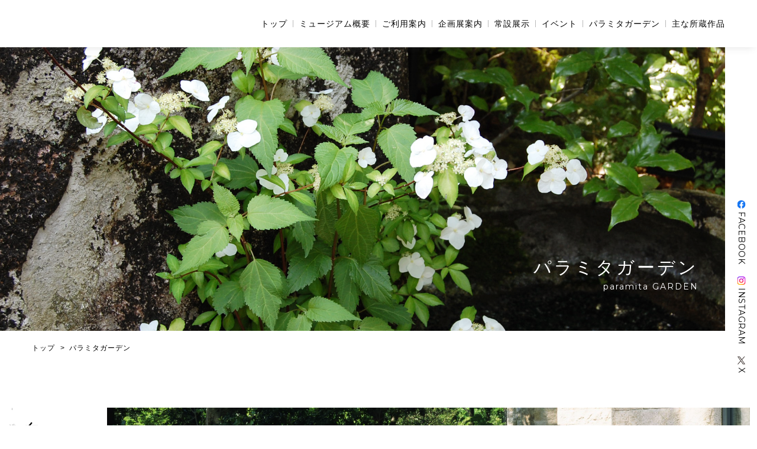

--- FILE ---
content_type: text/html
request_url: https://paramitamuseum.com/garden/garden.html
body_size: 12667
content:
<!doctype html>
<html lang="ja">
<head>
<meta charset="utf-8">
<meta name="Keywords" content="パラミタ, ミュージアム, ガーデン, 美術館, 三重, 四日市, 菰野, 池田満寿夫, 小嶋三郎一, 古萬古, 岡田文化財団" />
<meta name="Description" content="パラミタミュージアムは、鈴鹿山脈を背景に四季折々に美しい町・三重県菰野に位置し、池田満寿夫の陶彫「般若心経シリーズ」をはじめとする多彩なコレクション群と、魅力あふれる企画展を両輪に、展覧会を開催してまいります。" />
<meta name="viewport" content="width=device-width,initial-scale=1,minimum-scale=1">
<link href="https://use.fontawesome.com/releases/v5.6.1/css/all.css" rel="stylesheet">
<link href="https://fonts.googleapis.com/css2?family=Montserrat:wght@400;500;600&family=Poiret+One&display=swap" rel="stylesheet">
<link rel="icon" href="images/icon/favicon.ico">
<title>パラミタミュージアム | パラミタガーデン</title>
<link href="../style.css" rel="stylesheet" type="text/css">
<link href="../custom.css" rel="stylesheet" type="text/css">
<link href="../css/main.css" rel="stylesheet" type="text/css">
</head>

<body>
<div id="wrapper" class="wrapper"> 
  
  <!--//////////////////////////////////////////////////////
 HeaderStart
//////////////////////////////////////////////////////-->
	<section id="header_u"></section>
	
  <!--//////////////////////////////////////////////////////
Main Start
//////////////////////////////////////////////////////-->
<main id="main">
  <section class="under_top">

	  <div class="under_mv">
	  <img src="images/garden_mv.png" alt="garden_mv" class="tb_pc">
	  <img src="images/garden_mv_sp.png" alt="garden_mv" class="sp_only">
	  
	  	  <div class="under_ttl text-right">
	  <h1 class="fo-white">パラミタガーデン</h1>
			  <span class="font01 fo-white">paramita GARDEN</span>
	  </div>

    </div>
	
	  <div class="pankuzu">
		  <ul class="pankuzu_list deco03">
		  <li><a href="../index.html">トップ</a></li>
		  <li>パラミタガーデン</li>
		  </ul>
 </div>
		  
  </section>

  <!--//////////////////////////////////////////////////////
sec01Start
//////////////////////////////////////////////////////-->
  <section class="section garden_sec01">
	  
	  
	  <div class="content_wrap">

	  <div class="content_inner">
		<div class="head">
	  <h2 class="ttl text-tate">自然と出会う、パラミタガーデン<span class="text-tate db fo-gray02">-造園　稲垣雅胤-</span></h2>
		  </div>
		  
		  <div class="u_content">
			  <div class="img_area"><img src="images/garden_img01.png" alt="image"></div>
			  <div class="txt_area">
				<p class="fo14 letter-2px">自然の中でこそ出会っていただきたいアートがあります。<br>
					内田綱一の「壺の道」がいざなうパラミタガーデンは、樹齢 200 年のケヤキの木陰を、<br>
					鈴鹿山脈原生の山野草を中心とした約 200 種の草花が四季を彩ります。<br>
					また1,200坪のガーデンには彫刻家山口牧生の石彫作品が点在し、自然とアートの調和を奏でています。<br>
					回遊式庭園の散策路を巡りながらのくつろいだひとときは、植物のお好きな方にもご満足いただける事でしょう。<br>
					休息用サロンの正面には、菰野の町を横断するように流れる三滝川の源流の滝に見立てた「鈴鹿の築山」が、<br>
					鈴鹿山脈を借景にご覧いただけます。</p>
			  </div>
		  </div>

		  </div>
		  </div>

  </section>
  
  <!--//////////////////////////////////////////////////////
sec02 Start
//////////////////////////////////////////////////////-->
  <section class="section garden_sec02">

	  
	  <div class="container">

		    <div class="flower_img_wrap"><img src="images/garden_img02.png" alt="flower"></div>
		  
<div class="under_ttl_btm_tate text-center">
	  <h2>1月 ガーデン花便り<span class="font01 fo14 db letter-2px fo-gray02">FLOWER LETTER</span></h2>
		  </div> 
<!--		  
		  <div class="txt_area">
		    <p class="fo14 lh20 text-center">ガーデンの山野草がそれぞれの季節を彩ります。<br>
				毎月、パラミタミュージアムのスタッフが撮影した写真をご覧頂けます。<br>
				日々移り変わってゆく自然のアートをお楽しみ下さい。</p>
		  </div>
-->		  
		
<div class="monthly_area rad06 back-green">
<!--
		  <h3 class="text-tate">10月の花便り</h3>
	<div class="content_wrap" style="justify-content: center;">
		<div class="content_left" style="width:500px;">
			<p class="fo14 lh20 bottom-mg-10">初秋のパラミタガーデンでは、少しずつ秋の気配が感じられます。
			</p>
		</div>
	</div>
	<div class="content_wrap" style="justify-content: center;">
		<div class="content_left" style="width:500px;">
			<p class="fo14 lh20 bottom-mg-10">
			新緑の季節を迎え、淡色の緑から深みを増した緑色へと徐々に木々たちが変わっていく様子を楽しんで頂けます。
			</p>
		</div>
	</div>
	<div class="content_wrap" style="justify-content: center;">
		<div class="content_left" style="width:500px;">
			<p class="fo14 lh20 bottom-mg-10">
			初秋のパラミタガーデンでは、少しずつ秋の気配が感じられます。
			</p>
		</div>
	</div>
-->

	<div class="content_wrap">
		<div class="content_left">
		<div>
		<figure class="text-center bottom-mg-10"><img src="tayori/2026/202601-1.jpg" alt="バイカオウレン（キンポウゲ科）"><!--<figcaption class="fo14">バイカオウレン<br>（キンポウゲ科）</figcaption>--></figure>
<!--
		<figure class="text-center bottom-mg-10"><img src="tayori/2025/202601-2.jpg" alt="カラタチバナ：百両"><figcaption class="fo14">カラタチバナ：百両</figcaption></figure>
		<figure class="text-center bottom-mg-10"><img src="tayori/2025/202601-3.jpg" alt="センリョウ：千両"><figcaption class="fo14">センリョウ：千両</figcaption></figure>
		<figure class="text-center bottom-mg-10"><img src="tayori/2025/202601-4.jpg" alt="マンリョウ：万両"><figcaption class="fo14">マンリョウ：万両</figcaption></figure>
-->
			<p class="text-center fo14 fo-gray bottom-mg-20">2026年1月撮影</p>
		</div>
<!--
		<div>
		<figure class="text-center bottom-mg-10"><img src="tayori/2024/202410-2.jpg" alt="ガマズミの花"></figure>
			<p class="text-center fo14 fo-gray bottom-mg-20">5月撮影</p>
		</div>
-->
		</div>
		
		<div class="content_right">
<!--
			<div class="monthly_txt_area">
			<p class="fo14 lh20">～スプリング・エフェメラル～<br>春の訪れを告げる花</p>
			</div>
-->

		<h4 class="letter-3px">バイカオウレン（キンポウゲ科）</h4>
			<div class="monthly_txt_area">
			<p class="fo14 lh20">
バイカオウレンは針葉樹の林内に咲きます。5枚の葉がまとまってつくのが特徴で、白梅に似た小さな可愛らしい花です。</p>
			</div>
		</div>
		
	</div>

	<div class="garden_flower_list">
		<ul>
			<li><figure><img src="tayori/2026/202601-2.jpg" alt="スイセン（ヒガンバナ科）"></figure><p class="text-center fo14 fo-gray">スイセン<br>（ヒガンバナ科）</p></li>
			<li><figure><img src="tayori/2026/202601-3.jpg" alt="ロウバイ（ロウバイ科）"></figure><p class="text-center fo14 fo-gray">ロウバイ<br>（ロウバイ科）</p></li>
			<li><figure><img src="tayori/2026/202601-4.jpg" alt="椿・初嵐 (ツバキ科)"></figure><p class="text-center fo14 fo-gray">椿・初嵐<br> (ツバキ科)</p></li>
			<li><figure><img src="tayori/2026/202601-5.jpg" alt="椿・太郎庵（ツバキ科）"></figure><p class="text-center fo14 fo-gray">椿・太郎庵<br>（ツバキ科）</p></li>
		</ul>
	</div>
		  </div>
		  

	
	  
	  </div>

  </section>
 
  <!--//////////////////////////////////////////////////////
gardenmap Start
//////////////////////////////////////////////////////-->	
  <section class="section garden_map">
	<div class="container">
		
		<div class="under_ttl">
<!--
	  <h2>ガーデンマップ　春</h2>
	  <h2>ガーデンマップ　夏</h2>
	  <h2>ガーデンマップ　秋</h2>
-->
	  <h2>ガーデンマップ　秋・冬</h2>
		  </div>
		
		
		<div class="garden_map_wrap">
		
			
			<div class="map">
<!--
			<div class="text-center"><img src="images/gardenmap_spring02.png" alt="spring"></div>
			<div class="text-center"><img src="images/gardenmap_summer01.png" alt="summer"></div>
			<div class="text-center"><img src="images/gardenmap_autumn01.png" alt="autumn"></div>
-->
			<div class="text-center"><img src="images/gardenmap_autumn01.png" alt="autumn"></div>
			</div>
			
		<div class="artist_list_wrap">
			<div class="artist_list back-green bottom-mg-20">
			<p class="ttl bold-600 bottom-mg-20">ガーデン内の作品</p>
			<p class="fo16 lh20">①内田鋼一「壺の道」<br>
②鈴木五郎「作品」<br>
③伊藤慶二「paramitaの壁」<br>
④内田鋼一「untitled」<br>
⑤宮本京子「作品」<br>
⑥山口牧生「作品」<br>
⑦山口牧生「石の中」<br>
⑧山口牧生「丸いかたち」<br>
⑨内田鋼一「verdigris　box」<br>
⑩山口牧生「四角い石」<br>
⑪稲垣太津男「陶の椅子」<br>
⑫山口さとこ「貌」<br>
⑬池田晶一「森の陰翳の満ち欠け」<br>
⑭江里康慧「聖観音菩薩立像」<br>
⑮江里康慧「伎芸天立像」<br>
⑯髙山光「古都に鳴る鐘」<span style="color:red;">※冬季は収蔵庫にて保管</span></p>
				</div>
			<p class="fo14">※ ①内田鋼一「壺の道」より先の散策路は「砂利敷き」になっております。</p>
			</div>
			

		
		</div>
		
	  </div>
	</section>
	
	
	
  <!--//////////////////////////////////////////////////////
sec03 Start
//////////////////////////////////////////////////////-->
  <section class="section garden_sec03">
	<div class="container">
				  
<div class="under_ttl">
	  <h2>季節で楽しむ<br class="sp_only">パラミタガーデン</h2>
		  </div>
		
		<div class="content_wrap">

			
				<ul class="season_list">
				<li>
					<h3 class="text-center bottom-mg-15">春</h3>
					<div class="img_area"><img src="images/garden_spring.png" alt="spring"></div>
					<div class="flower_list">
					<ul>
						<li>カタクリ</li>      
						<li>セツブンソウ</li>      
						<li>イワウチワ</li>      
						<li>ユキモチソウ</li>      
						<li>ツツジ</li>      
						<li>シャクナゲ</li>      
						</ul>
					</div>

   
					</li>
					
					<li>
					<h3 class="text-center bottom-mg-15">夏</h3>
					<div class="img_area"><img src="images/garden_summer.png" alt="summer"></div>
					<div class="flower_list">
					<ul>
						<li>ホタルブクロ</li>             
						<li>ササユリ</li>             
						<li>ヤマユリ</li>             
						<li>ガクアジサイ</li>             
						<li>ハス</li>             
						<li>サルスベリ</li>             
						<li>キキョウ</li>             
						</ul>
					</div>           


					</li>
					
					<li>
					<h3 class="text-center bottom-mg-15">秋</h3>
					<div class="img_area"><img src="images/garden_autumn.png" alt="autumn"></div>
					<div class="flower_list">
					<ul>
						<li>ホトトギス</li>      
						<li>リンドウ</li>      
						<li>ムラサキシキブなどの実</li>      
						<li>キク</li>      
						<li>イロハモミジ</li>      
						</ul>
					</div>       
					</li>
					  
 
					<li>
					<h3 class="text-center bottom-mg-15">冬</h3>
					<div class="img_area"><img src="images/garden_winter.png" alt="winter"></div>
					<div class="flower_list">
					<ul>
						<li>十両(ヤブコウジ)</li>
						<li>百両(カラタチバナ)</li>
						<li>千両(センリョウ)</li>
						<li>万両(マンリョウ)</li>
						<li>シモバシラ</li>
						<li>マンサク</li>
						<li>ツバキ(冬から春にかけて次々と花をつけます)</li>
						</ul>
					</div>       
					</li>
</ul>
			
		
			
		</div>
		

		
	  </div>
  </section>
  

  
  </main>
  <!--//////////////////////////////////////////////////////
footer
//////////////////////////////////////////////////////-->
<section id="footer_u"></section>

</div>
<!--wrapper_end--> 
<script src="https://ajax.googleapis.com/ajax/libs/jquery/3.6.0/jquery.min.js"></script> 
<script src="../js/function.js"></script> 
<script src="../js/jquery.inview.js"></script>
<script src="https://cdnjs.cloudflare.com/ajax/libs/particles.js/2.0.0/particles.min.js"></script>
</body>
</html>

--- FILE ---
content_type: text/html
request_url: https://paramitamuseum.com/include/header.html
body_size: 5601
content:
<!doctype html>

  <header  id="header_fixed">
    <div class="header_top pc_only">
      <div class="g_nav02">
        <nav class="header_manu">
			
			<div class="nav_under_line">
          <ul class="header_menu_list">
			  <li class="nav_under_line_menu"><a href="../index.html">トップ</a></li>
            <li class="nav_under_line_menu"><a href="../info/info.html">ミュージアム概要</a></li>
			  
			  <li class="pc_submenu">
				<span class=" nav_under_line_menu"><a href="../guide/guide.html">ご利用案内</a></span>  
              <div class="pc_inner">
                <ul>
					<li><a href="../guide/guide.html">ご利用案内</a></li>
                  <li><a href="../guide/access.html">アクセス</a></li>
                  <li><a href="../guide/floor_guide.html">フロアガイド</a></li>
                  <li><a href="../guide/barrier_free.html">バリアフリー</a></li>
                  <li><a href="../guide/attention.html">美術館からのお願い</a></li>
                </ul>
              </div>
            </li>
			  
		<li class="pc_submenu">
			<span class=" nav_under_line_menu"><a href="../plan/exhibition.html">企画展案内</a></span>  
			<div class="pc_inner">
				<ul>
					<li><a href="../plan/exhibition.html">開催中の展覧会</a></li>
					<li><a href="../plan/next_exhibition.html">次回の展覧会</a></li>
					<li><a href="../plan/schedule.html">展覧会スケジュール</a></li>
					<li><a href="../plan/past_exhibition.html">過去の展覧会</a></li>
				</ul>
			</div>
		</li>
			  
<!--
            <li class="nav_under_line_menu"><a href="../plan/exhibition.html">企画展案内</a></li>
-->
            <li class="nav_under_line_menu"><a href="../collect/ikeda/ikeda.html">常設展示</a></li>
		<li class="pc_submenu">
			<span class=" nav_under_line_menu"><a href="../event/event_info.html">イベント</a></span>  
			<div class="pc_inner">
				<ul>
					<li><a href="../event/event_info.html">イベント情報</a></li>
					<li><a href="../event/event.html">イベント</a></li>
					<li><a href="../event/concert.html">コンサート</a></li>
					<li><a href="../event/gallery.html">小ギャラリー</a></li>
				</ul>
			</div>
		</li>
<!--
            <li class="nav_under_line_menu"><a href="../event/event_info.html">イベント</a></li>
-->
            <li class="nav_under_line_menu"><a href="../garden/garden.html">パラミタガーデン</a></li>
			  
			   <li class="pc_submenu">
				<span class=" nav_under_line_menu"><a href="../collection/collection.html">主な所蔵作品</a></span>  
              <div class="pc_inner">
                <ul>
                  <li><a href="../shop/shop.html">通信販売</a></li>
                </ul>
              </div>
            </li>
          </ul>
			</div>
			
        </nav>
      </div>
    </div>
	  
	  <div class="header_sns pc_only">
		  <nav class="header_menu_sns">
	  <ul>
		  <li class="text-tate bottom-mg-20 deco-color"><a href="https://www.facebook.com/paramitamuseum" target="_blank"><img src="../images/icon_sns/icon_fb.svg" alt="facebook" class="bottom-mg-05" width="14"><span class="font01 fo14">FACEBOOK</span></a></li>
		  <li class="text-tate bottom-mg-20 deco-color"><a href="https://www.instagram.com/paramitamuseum/" target="_blank"><img src="../images/icon_sns/icon_insta.svg" alt="instagram" class="bottom-mg-05" width="14"><span class="font01 fo14">INSTAGRAM</span></a></li>
<!--
		  <li class="text-tate deco-color"><a href="https://twitter.com/paramita_muse" target="_blank"><img src="../images/icon_sns/icon_tw.svg" alt="twitter" class="bottom-mg-05" width="14"><span class="font01 fo14">TWITTER</span></a></li>
-->
		  <li class="text-tate deco-color"><a href="https://twitter.com/paramita_muse" target="_blank"><img src="../images/icon_sns/icon_x_bk.svg" alt="X" class="bottom-mg-05" width="14"><span class="font01 fo14">X</span></a></li>


		  </ul>
			  </nav>
	  </div>
	  
    <!--ham-->
    <div class="header_sp sp_tb">
      <div id="ham" class="sp-ham">
        <div class="ham sp_tb"> <span></span> <span></span> <span></span> 
		   <p class="menu font02 fo10 bold-600">MENU</p></div>
      </div>
      <div id="menu_wrapper" class="menu_wrapper sp_tb">
        <div class="ham_menu">
          <ul class="ham_menu_list">
			 	  <li><a href="../index.html">トップ</a></li>
            <li><a href="../info/info.html">ミュージアム概要</a></li>
            <li><a href="../guide/guide.html">ご利用案内</a></li>
            <li><a href="../plan/exhibition.html">企画展案内</a></li>
            <li><a href="../collect/ikeda/ikeda.html">常設展示</a></li>
            <li><a href="../event/event_info.html">イベント</a></li>
            <li><a href="../garden/garden.html">パラミタガーデン</a></li>
            <li><a href="../collection/collection.html">主な所蔵作品</a></li>
            <li><a href="../shop/shop.html">通信販売</a></li>
          </ul>

			 <ul class="ham_menu_list_sns">
		 <li class="deco02"><a href="https://www.facebook.com/paramitamuseum" target="_blank"><img src="../images/icon_sns/icon_fb.svg" alt="facebook"></a></li>
		 <li class="deco02"><a href="https://www.instagram.com/paramitamuseum/" target="_blank"><img src="../images/icon_sns/icon_insta.svg" alt="instagram"></a></li>
		 <li class="deco02"><a href="https://twitter.com/paramita_muse" target="_blank"><img src="../images/icon_sns/icon_tw.svg" alt="twitter"></a></li>
		 </ul>
        </div>
      </div>
    </div>
  </header>

--- FILE ---
content_type: text/html
request_url: https://paramitamuseum.com/include/footer.html
body_size: 2157
content:
<!doctype html>
	
  <footer class="footer_top back-green">
	  
    <div class="container02">
		
		<div class="footer_logo_area">
		<div class="text-center bottom-mg-05"><img src="../images/logo_footer.png" alt="パラミタミュージアム"></div>
		</div>
		
      <div class="footer_content_wrap">
		  
		 <ul>
		  <li>
			  <dl>
				   <dt>  <h1 class="bold-600 letter-2px fo16 bottom-mg-10">パラミタミュージアム</h1></dt>
			  </dl>
			  
			  <dl>
				  <dd>〒510-1245 <br>三重県三重郡菰野町大羽根園<br class="pc_only">松ヶ枝町21-6</dd>
			  </dl>
			  
			  <dl>
			  <dt>TEL</dt>
				  <dd>059-391-1088</dd>
			  </dl>
			  
			   <dl>
			  <dt>FAX</dt>
				  <dd>059-391-1077</dd>
			  </dl>
			  
			  <dl class="pad_s_def_bottom-pad-20">
			  <dt>e-mail</dt>
				  <dd class="letter-1px">office@paramitamuseum.com</dd>
			  </dl>
			 </li>
			 
			 
			 <li>
			  <dl>
			  <dt>開館時間</dt>
				  <dd>9:30～17:30<br>(入館は17:00まで)</dd>
			  </dl>
			  
			  <dl>
			  <dt>休館日</dt>
				  <dd>年中無休<br>(年末年始は休館いたします)</dd>
			  </dl>
			 </li>
			 
			 
			  <li>
			  <div class="more-btn bottom-mg-20">
				  <a href="../guide/access.html" class="fo14"><img src="../images/icon/icon_access_gray.svg" alt="access" class="right-mg-10">アクセス</a>
				  </div>
				  <div class="found-btn"><a href="https://www.okadabunka.or.jp/" target="_blank" class="font03"><img src="../images/logo_okada.png" alt="岡田文化財団"></a></div>
			 </li>
		  
		  </ul> 

      </div>
    </div><!--container--> 
    
  </footer>

	
  <div class="copy text-center back-white">
	  
	  <ul class="footer_policy_nav bottom-mg-20">
	  <li class="fo12 letter-2px deco03"><a href="../sitemap/site_policy.html">サイトポリシー </a></li>
	  <li class="fo12 letter-2px deco03"><a href="../sitemap/policy.html">プライバシーポリシー</a></li>
	  <li class="fo12 letter-2px deco03"><a href="../sitemap/snspolicy.html">SNSポリシー</a></li>
	  <li class="fo12 letter-2px deco03"><a href="../sitemap/sitemap.html">サイトマップ</a></li>
	  </ul>
		
		 <p class="font01 fo12 bold-500">Copyright © paramitamuseum All rights reserved.</p>
    </div>


--- FILE ---
content_type: text/css
request_url: https://paramitamuseum.com/style.css
body_size: 48310
content:
@charset "utf-8";

/*
Theme Name: paramita museum
Description: 
Author: Designmarch
Version: 1.0
*/

/*===========
reset_css
===========*/
html, body, div, span, object, iframe, h1, h2, h3, h4, h5, h6, p, blockquote, pre, abbr, address, cite, code, del, dfn, em, img, ins, kbd, q, samp, small, strong, sub, sup, var, b, i, dl, dt, dd, ol, ul, li, fieldset, form, label, legend, table, caption, tbody, tfoot, thead, tr, th, td, article, aside, canvas, details, figcaption, figure, footer, header, hgroup, menu, nav, section, summary, time, mark, audio, video {
    margin: 0;
    padding: 0;
    border: 0;
    outline: 0;
    font-size: 100%;
    font-style: normal;
    font-weight: normal;
    vertical-align: baseline;
    background: transparent;
}
article, aside, details, figcaption, figure, 
footer, header, hgroup, menu, nav, section,p {
    display: block;
}
body {
    line-height: 1;
}
ol, ul {
    list-style: none;
}
blockquote, q {
    quotes: none;
}
blockquote:before, blockquote:after,
q:before, q:after {
    content: '';
    content: none;
}
table {
    border-collapse: collapse;
    border-spacing: 0;
}
img {
    max-width: 100%;
    height: auto;
    border: none;
    vertical-align: middle;
}
b,
strong,
.strong {
font-weight: bold!important;
}

/*======================
basic_setting
======================*/
html {
	font-size: 62.5%;
	font-size: .625vw;
	letter-spacing: 0.07em;
	overflow: auto;
}
body{
	font-family: "游ゴシック体", YuGothic, "游ゴシック Medium", "Yu Gothic Medium", "游ゴシック", "Yu Gothic", sans-serif;
	color: #000;
	line-height: 1.5;
	letter-spacing:1px;
	font-weight: 500;
	overflow: hidden;
}

a {
	color: #050505;
	text-decoration: none;
}
img {
    max-width: 100%;
    height: auto;
    border: none;
    vertical-align: middle;
}
iframe {
    vertical-align: bottom;
}



/*======================
link_hover色々
======================*/

/*透過する*/
.deco a{
/*	transition: 0.5s ease;*/
}
.deco a:hover{
	opacity: 0.8;
}

/*下線がついている→消える*/
.deco01 a{
	text-decoration: underline;
}
.deco01 a:hover{
	text-decoration: none;
}



/*ゆっくり透過する*/
.deco02 a{
	transition: all .3s;
}
.deco02 a:hover{
	opacity: 0.5;
}

/*下線が無い→下線がつく*/
.deco03 a:hover{
	padding-bottom: 3px;
	border-bottom: 1px solid #000;
}

/*ふわっと浮き上がる（ドロップシャドウ）*/
.deco-shadow a{
	transition: all .3s;
}
.deco-shadow a:hover{
	box-shadow: 0px 6px 22px 0px rgba(185,185,185,0.6);
	transform: translateY(-6px);
}

/*ゆっくり色がつく*/
.deco-color a{
	transition: all .3s;
}
.deco-color a:hover{
	color: #779E4F;
}

/*青文字下線つき→下線が消える*/
.fo-link a{
    color: #779E4F;
	text-decoration: underline;
}
.fo-link a:hover{
	text-decoration: none;
}

.link a{
	position: relative;
	padding-right: 24px;
}
/*.link a::after{
	content: "";
	position: absolute;
	right: 0;
	top: 3px;
	display: inline-block;
	background-image: url("images/icon/link.svg");
	width: 14px;
	height: 14px;
	background-repeat: no-repeat;
	background-size: contain;
}*/




/*======================
header
======================*/
.header{
	width: 100%;
	padding-top: 20px;
	padding-bottom: 20px;
	z-index: 999;
}
@media only screen and (max-width: 767px) {
	.header{
	width: 100%;
	padding-top: 10px;
	padding-bottom: 10px;
	z-index: 999;
		/*background-color: rgba(0,0,0,0.50);*/
}
}

/*======================
g_nav 
======================*/
.g_nav{
	width: 100%;
}
.g_nav .header_logo img{
    width: 260px;
	height: auto;
}
.g_nav ul{
	display: flex;
	justify-content: flex-end;
}
.g_nav ul li{
	width: 100%;
	text-align: center;
	line-height: 1;
}
.g_nav ul a{
	color: #000;
}
@media only screen and (max-width: 767px) {
.g_nav ul{
	justify-content: center;
}
.g_nav ul li{
	padding: 0 13px ;
}
}
/*======================
g_nav02 左右端
======================*/
.g_nav02{
	display: flex;
	justify-content:flex-end;
	align-items: center;
	height: 80px;
	padding: 22px 54px;
	padding-left: 0;
	background-color:#fff;
	box-shadow: 0px 6px 12px -6px rgba(99,99,99,0.2);
}
.g_nav02 .header_logo a{
	display: block;
}
.g_nav02 .header_logo img{
	width: 200px;
	height: auto;
}


.header_menu_list{
	display: flex;
	justify-content: flex-end;
	flex-wrap: wrap;
}
.header_menu_list  li{
	padding-left: 10px;
	padding-right: 10px;
	position: relative;
}
.header_menu_list  li:last-child{
	padding-right: 0;
}
.header_menu_list  li::after{
	content:"";
position:absolute;
right:0;
top:20%;
background:#B9B9B9;
width:1px;
height:60%;
}
.header_menu_list  li:last-child::after{
	content:none;
}
.header_menu_list li a{
	display: block;
	font-size: 14px;
	font-weight: 500;
	text-align: center;
	letter-spacing: 1px;
}

.header_menu_top{
	display: flex;
	justify-content: flex-end;
	margin-bottom: 10px;
}
.header_menu_top li{
	padding-right: 16px;
	display: flex;
	align-items: center;
}
.header_menu_top li:last-child{
	padding-right: 0;
}
.header_menu_top li a{
		display: block;
	font-size: 12px;
	font-weight: 500;
	text-align: center;
	color: #6B6B6B;
}
.header_menu_top li .icon{
	margin-right: 7px;
}

.header_sns{
	    width: 54px;
    height: 530px;
    position: fixed;
    right: 0;
    top: 102px;
}
.header_menu_sns{
	width: 54px;
	height: 530px;
	position: relative;
}
.header_sns ul{
	position: absolute;
	bottom: 0;
	left: 50%;
	transform: translateX(-50%);
}
.header_sns ul img{
	vertical-align: baseline;
}

@media only screen  and (max-width: 1280px) {


}
@media only screen  and (max-width: 1052px) {


}

@media only screen and (max-width: 800px) {

}

/*======================
g_nav03 真ん中
======================*/

.g_nav03{
height: 80px;
}

.g_nav03 .header_menu_list03{
	display: flex;
	justify-content: center;
	align-items: center;
	height: 80px;
	font-family: 'Montserrat', sans-serif;
}
.g_nav03 .header_menu_list03 li{
	font-size: 12px;
	letter-spacing: 2px;
	padding: 0 20px;
}
.g_nav03 .header_menu_list03 li a{
	color: #fff;
	font-weight: 400;
}




@media only screen and (max-width: 800px) {

}


/*======================
sticky-header
======================*/
.sticky-header{
  position: fixed;
  width: 100%;
  height: 80px;
  z-index: 999;
  transition: 0.5s;
  background-color: #fff;
box-shadow: 0px 0px 15px 0px rgba(0,0,0,10%);
}
.sticky-header .g_nav02 {
  max-width: 100%;
  min-width: 1000px;
  margin: 0 auto;
  line-height: 80px;
  overflow: hidden;
}
.sticky-header .g_nav02 img {
  width: 100px;
  height: auto;
  vertical-align: middle;
}
.sticky-header .g_nav02 .header_menu_list li{
	font-size: 1.3rem;
	padding: 0 20px;
}



/*======================
hamberger_menu
======================*/

body.fixed {
　width: 100%;
　height: 100%;
　position: fixed;
}

/*上に設置*/
	.header_sp{
	width: 100%;
	height: 70px;
	padding: 7px 15px;
    z-index: 999;
	position: fixed;
/*		background-color: #fff;*/
	}

	.header_logo_sp{
		display: inline-block;
		padding-top: 12px;
	}
	.header_logo_sp a{
		display: block;
	}
	.header_logo_sp img{
		width: 120px;
		height: auto;
	}
@media only screen and (max-width: 767px) {
		.header_sp{
    width: 100%;
	}
		.header_logo_sp img{
		width: 136px;
		height: auto;
	}
}

/*下に設置*/
footer{
	position: relative;
}
.btm_menu{
    position: fixed;
    bottom: 8px!important;
	left: 50%;
	transform: translateX(-50%);
    width: 100%;
    z-index: 1000;  
}
.btm_menu ul{
	width: 100%;
	display: flex;
	justify-content: center;
	    align-items: flex-end;
	    height: 100%;
}
.btm_menu ul li{
	width: 46%;
}
.btm_menu ul li .inner a{
	width: 100%;
	display: block;
	text-align: center;
}
.btm_menu ul li img{
	width: 165px;
	margin: 0 auto;
 }

@media only screen and (min-width: 768px) and (max-width: 1024px) {
	.btm_menu ul{
	width: 430px;
		margin: 0 auto;
}
}

.sp-icon{
	width: 25px;
	height: 25px;
	line-height: 25px;
	font-size: 10px;
	text-align: center;
	background-color: #FFAF38;
	border-radius: 50px;
	color: #fff;
}

/*ハンバーガーメニュー*/
.sp-ham{
	cursor: pointer;
	width: 80px;
	height: 70px;
	position: fixed;
	top:0;
	right: 0;
	z-index: 1000;
	background-color: #779E4F;
}

.ham span{
	position: absolute;
	left: 15px;
	width: 20px;
	height: 2px;
	background-color: #fff;
	transition: all 0.3s;
	z-index: 999;
}
.ham .ham-ttl{
	height: 0;
	font-size: 14px;
	color: #000;
	position: absolute;
	top: -11px;
    left: 5px;
	letter-spacing: 2px;
}

.ham span:nth-of-type(1){
	top: 43%;
	left: 50%;
	transform: translate(-50%,-9px);
}
.ham span:nth-of-type(2){
	top: 43%;
	left: 50%;
	transform: translate(-50%,-50%);
}
.ham span:nth-of-type(3){
	top: 43%;
	left:50%;
	transform: translate(-50%,7px);
}

#ham .menu{
position: absolute;
    top: 62%;
    left: 50%;
    transform: translate(-50%,0);
	color: #FFFFFF;
}

.clicked .ham span:nth-of-type(1) {
	transform: translate(-50%,0) rotate(45deg);
	background-color: #FFFFFF;
}
.clicked .ham span:nth-of-type(2) {
	opacity: 0;
}
.clicked .ham span:nth-of-type(3){
transform: translate(-50%,0) rotate(-45deg);
    background-color: #FFFFFF;
}

.ham_menu{
	position: fixed;
	width: 100%;
	height: 100vh;
    top: 0;
	right: 0;
	background-color:#F2F5EE;
	z-index: 999;
	display: none;
/*	margin-top: 70px;*/
	    padding: 80px 34px 110px;
		overflow: scroll;
	overflow-x: hidden;
    overflow-y: auto;
}

.clicked .ham_menu {
	display: block;
}

.ham_menu .ham_menu_list{
	margin-bottom: 46px;
}
.ham_menu .ham_menu_list li{
	margin-bottom: 14px;
	border-bottom: 1px solid #B9B9B9;
	position: relative;
}

.ham_menu .ham_menu_list li a{
	display: block;
	width: 100%;
	font-size: 14px;
	font-weight: 500;
	color: #000;
	letter-spacing: 2px;
		padding: 16px 0;
}

.ham_menu .ham_menu_list li::after {
    content: "";
	display: inline-block;
	background-image: url( "images/icon/arrow_right_g.svg");
	background-size: contain;
	background-repeat: no-repeat;
	width: 32px;
	height: 6px;
    position: absolute;
    right: 15px;
    top: 50%;
    transform: translateY(-50%);
	transition: all .3s;
}

.ham_menu_list_sub{
	display: flex;
	flex-wrap: wrap;
	margin-bottom: 46px;
}
.ham_menu_list_sub li{
	width: 50%;
	border-right: 1px solid #6B6B6B;
	font-size: 14px;
}
.ham_menu_list_sub li:nth-child(1),
.ham_menu_list_sub li:nth-child(3){
	border-left: 1px solid #6B6B6B;
}
.ham_menu_list_sub li a{
	display: block;
}

 .ham_menu_list_sns {
	display: flex;
	 align-items: center;
}
.ham_menu .ham_menu_list_sns  li{
	margin-right: 20px;
}


@media only screen and (max-width: 767px) {
	.ham_menu{
	    padding: 80px 25px 150px;
}
		.ham_menu .ham_menu_list li .blog{
		font-size: 14px;
	}
	.ham_menu .ham_menu_list li a{
		font-size: 14px;
	}

}


/*ハンバーガーメニュー　インナー*/
.ham_menu .ham_inner {
	font-family: 'Noto Sans JP', sans-serif;
}
.ham_menu .ham_inner > span{
	
	width: 100%;
	display: inline-block;
	padding: 20px 0;
	font-weight: 700;
	font-size: 14px;
	color: #fff;
}
.ham_menu .ham_inner > ul{
	width: 100%;
	margin-top: 0!important;
	padding-bottom: 20px;
	padding-top: 0;
	border-top: none;
}
.ham_menu .ham_inner > ul > li{
border-bottom: none;
}
.ham_menu .ham_inner > ul > li:last-child{
padding-bottom: 0;
}
.ham_menu .ham_inner .inner_nav > li a{
	font-family: 'Noto Sans JP', sans-serif;
	font-weight: 400;
	padding: 0;
	padding-left: 2em;
	position: relative;
}
.ham_menu .ham_inner .inner_nav > li a::before{
	content: "";
	position: absolute;
	left: 6px;
    top: 10px;
	width: 8px;
	height: 2px;
	background-color: #fff;
	
}


/*===========
nav:hover-submenu
===========*/
.pc_submenu a {
	display: block;
}

.pc_submenu .pc_inner{
/*	display: none;*/
	visibility: hidden;
	opacity: 0;
	transition: all .3s;
}
.pc_submenu:hover .pc_inner{
	/*display:block;*/
	visibility: visible;
	opacity: 1;
}
.pc_submenu{
	position: relative;
}
.pc_inner {
position: absolute;
  top: 20px;
    right: -45%;
    width: 200px;
    height: auto;
    z-index: 9;
    padding-top: 16px;
}
.pc_inner ul{
	background-color: #fff;
	box-shadow: 0px 0px 10px 0px rgba(176,176,176,0.6);
}
.pc_inner li{
	padding-left: 0;
	padding-right: 0;
		border-bottom: 1px solid #ddd;
	border-right: none;
}
.pc_inner li:last-child{
	margin-bottom: 0;
	border-bottom: none;
	padding-bottom: 0;
}
.pc_inner li a{
	width: 100%;
	display: block;
	text-align: left;
	color: #000;
	font-size: 14px!important;
	padding: 18px 16px;
		position: relative;
	transition: .3s;
}

.pc_inner li a:hover{
	background-color: #F2F5EE;
	color: #000;
}

.pc_inner li::after{
	content: none;
/*	position: absolute;
	display: inline-block;
	background-image: url( "images/icon/arrow_right_02.svg");
	background-size: contain;
	background-repeat: no-repeat;
width:6px;
    height: 10px;
    right: 0;
    top: 25%;
	transform: translateX(-25%);*/
}



/*======================
footer_nav
======================*/
.footer_nav li {
	margin-bottom: 10px;
}
.footer_nav li:last-child {
    margin-bottom: 0;
}
.footer_nav li::before{
     content: "";
	display: inline-block;
	background-image: url("images/share/arrow_right.png");
	background-size: contain;
	background-repeat: no-repeat;
	width: 10px;
	height: 10px;
	margin-right: 10px;
}

/*======================
footer_nav02
======================*/
.footer{
	background-color: #70868F;
	padding-top: 54px;
	padding-bottom: 20px;
}
.footer_nav02{
	padding-bottom: 60px;
}
.footer_nav02 > ul{
	display: flex;
	justify-content: center;
}
.footer_nav02 > ul > li{
	padding-right:78px;
}
.footer_nav02  li:last-child{
	padding-right: 0;
}
.footer_nav02  li a{
	display: inline-block;
	font-size: 14px;
	color: #fff;
	font-weight: 400;
	transition: .3s;
}
.footer_nav02  li a:hover{
	text-decoration: underline;
}


.inner_footer_list li a{
	padding-left: 20px;
	position: relative;
}
.inner_footer_list li a::before{
	content: "";
	position: absolute;
	display: inline-block;
	background-image: url("images/arrow_right_w.svg");
	background-position: left;
	background-repeat: no-repeat;
	width: 8px;
	height: 13px;
	left:5px;
	top: 50%;
	transform: translateY(-50%);
}

@media only screen and (min-width: 768px) and (max-width: 1024px) {
.footer_nav02 .inner{
	display: flex;
	justify-content: center;
}
	.footer_nav02 ul{
	display: block;
}
	.footer_nav02 ul:nth-child(1){
	padding-left: 20px;
}
	.footer_nav02 ul:nth-child(2){
	padding-left: 40px;
}
		.footer_nav02 ul li{
			padding-right: 0;
			padding-bottom: 20px;
}
}
@media only screen and (max-width: 767px) {
	.footer_nav02 .inner{
	display: flex;
	justify-content: center;
}
	.footer_nav02 ul{
	display: block;
}
	.footer_nav02 ul:nth-child(1){
	padding-left: 20px;
}
	.footer_nav02 ul:nth-child(2){
	padding-left: 40px;
}
		.footer_nav02 ul li{
			padding-right: 0;
			padding-bottom: 26px;
}

}

/*======================
footer_nav_sns
======================*/
.footer_nav_sns li {
	margin-bottom: 10px;
}
.footer_nav_sns li:last-child {
    margin-bottom: 0;
}
.footer_nav_sns > li > .tw::before{
     content: "";
	display: inline-block;
	background-image: url( "images/share/twitter.svg");
	background-size: contain;
	background-repeat: no-repeat;
	width: 30px;
	height: 30px;
	margin-right: 10px;
	vertical-align: middle;
}
.footer_nav_sns > li > .fb::before{
     content: "";
	display: inline-block;
	background-image: url( "images/share/facebook.svg");
	background-size: contain;
	background-repeat: no-repeat;
	width: 30px;
	height: 30px;
	margin-right: 10px;
	vertical-align: middle;
}
.footer_nav_sns > li > .insta::before{
     content: "";
	display: inline-block;
	background-image: url( "images/share/insta.svg");
	background-size: contain;
	background-repeat: no-repeat;
	width: 30px;
	height: 30px;
	margin-right: 10px;
	vertical-align: middle;
}




/*======================
more-btn
======================*/
.more-btn a {
	min-width: 240px;
	height: 56px;
	line-height: 56px;
	text-align: left;
	padding-left: 23px;
	padding-right: 72px;
	display: inline-block;
	color: #fff;
	position: relative;
	background-color: #779E4F;
	border: 1px solid #779E4F;
	transition: all .3s;
}
.more-btn a:after {
		content: "";
	position: absolute;
	display: inline-block;
	background-image: url( "images/icon/arrow_right_w.svg");
	background-size: contain;
	background-repeat: no-repeat;
width: 32px;
    height: 6px;
  right: 20px;
    top: 38%;
	transition: all .3s;
}
/*.more-btn a:hover {
	color: #000;
	background-color: #F2F5EE;
}*/

.more-btn a:hover::after {
	transform: translateX(6px);
}



@media only screen and (min-width: 768px) and (max-width: 1024px) {

}

@media only screen and (max-width: 767px) {
.more-btn a {
	min-width: 100%;
}
}


/*======================
more-btn-sbosyu
======================*/
.more-btn-bosyu a {
	min-width: 240px;
	height: 56px;
	line-height: 56px;
	text-align: left;
	padding-left: 23px;
	padding-right: 72px;
	display: inline-block;
	color: #fff;
	position: relative;
	background-color: #779E4F;
	border: 1px solid #779E4F;
	transition: all .3s;
}
.more-btn-bosyu a:after {
		content: "";
	position: absolute;
	display: inline-block;
	background-image: url( "images/icon/arrow_right_w.svg");
	background-size: contain;
	background-repeat: no-repeat;
width: 32px;
    height: 6px;
  right: 20px;
    top: 38%;
	transition: all .3s;
}

.more-btn-bosyu a:hover::after {
	transform: translateX(6px);
}

@media only screen and (min-width: 768px) and (max-width: 1024px) {

}

@media only screen and (max-width: 767px) {
.more-btn-bosyu a {
	min-width: 100%;
	height: auto;
    line-height: inherit;
	padding-top: 10px;
	padding-bottom: 10px;
}
}

/*======================
more-btn02
======================*/
.more-btn02{
		width: 480px;
	margin: 0 auto;
}
.more-btn02 a {
    font-size: 20px;
	font-weight: 500;
    line-height: 1;
    color: #35ADD3;
    background: #fff;
   padding: 34px 51px 34px 40px;
    text-decoration: none;
    display: block;
    transition: .5s ease;
    position: relative;
    text-align: center;
    min-width: 100%;
	height: 100%;
	border-radius: 6px;
	border:1px solid #35ADD3;
	width: 100%;
}
/*.more-btn02 a:hover {
    color: #060606;
	opacity: 0.8;
}*/
.more-btn02 a:after {
    content: "";
	display: inline-block;
	background-image: url( "images/icon/arrow_right.svg");
	background-size: contain;
	background-repeat: no-repeat;
	width: 9px;
	height: 14px;
    position: absolute;
    right: 20px;
    top: 50%;
    transform: translateY(-50%);
	transition: all .3s;
}
.more-btn02 a:hover{
	background-color: #35ADD3;
	color: #fff;
}
.more-btn02 a:hover::after{
		background-image: url( "images/icon/arrow_right_w.svg");
}

@media only screen and (min-width: 768px) and (max-width: 1024px) {
	.more-btn02{
		width: 100%;
}
}
@media only screen and (max-width: 767px) {
	.more-btn02{
		width: 100%;
	margin: 0 auto;
}
	.more-btn02 a {
    font-size: 14px;
    line-height: 1.3;
    color: #35ADD3;
    background: #FFFFFF;
    padding:  34px 51px 34px 40px;
    text-decoration: none;
    display: inline-block;
    transition: .5s ease;
    position: relative;
    text-align: center;
	min-width: 100%;
}
	.more-btn02 a:after {
	width: 10px;
	height: 20px;
}
}

/*======================
ホバーで半分くるっと回転
======================*/
.more-btn-circle{
	align-items: center;
    border: 1px solid #333;
    border-radius: 46px;
	background-color: #fdfdfd;
    box-sizing: border-box;
    display: flex;
    justify-content: center;
    padding: 8px 10px;
	width: 170px;
	margin: 0 auto;
}
.btn-txt{
	overflow: hidden;
	height: 2em;
	color: #333;
}
.btn-txt span{
	display: block;
	line-height: 2em;
	transform: translateY(0);
	transition: transform 0.6s cubic-bezier(.8, 0, 0, 1);
}
.btn-txt:hover span{
	transform: translateY(-100%);
}
@media only screen and (max-width: 767px) {
	.more-btn-circle{
	width: 100%;
}
}


/*===========
saerch-btn
===========*/
.search-btn{
	    position: relative;
}
.search-btn  input[type="submit"]{
    line-height: 1;
    color: #333;
    background: #FFFFFF;
    padding: 14px 40px 14px 40px;
    text-decoration: none;
    display: inline-block;
    transition: .5s ease;

    text-align: center;
    min-width: 100%;
    border: #E86680 solid 2px;
	border-radius: 50px !important;
	cursor: pointer;
		    font-size: 12px;
	font-weight: 600!important;
		letter-spacing: 3px;
	
}
/*.search-btn span{
	    font-size: 12px;
	font-weight: 600;
		letter-spacing: 3px;
}*/
.search-btn::after {
	content: "";
	display: inline-block;
	background-image: url( "images/icon/ico-search.svg");
	background-size: contain;
	background-repeat: no-repeat;
	width: 20px;
	height: 20px;
    position: absolute;
    left: 20px;
    top: 50%;
    transform: translateY(-50%);
	transition: .5s;
}
.search-btn input[type="submit"]:hover {
    color: #fff;
	background-color: #E86680;
}
.search-btn:hover::after {
   content: "";
	display: inline-block;
	background-image: url( "images/icon/ico-search-w.svg");
	background-size: contain;
	background-repeat: no-repeat;
	width: 20px;
	height: 20px;
    position: absolute;
    left: 20px;
    top: 50%;
    transform: translateY(-50%);
}


/*===========
link-btn
===========*/
.link-btn span{
	padding-right: 20px;
}
.link-btn a {
    font-size: 1.5rem;
    line-height: 1;
    color: #060606;
    background: #FFFFFF;
    padding: 20px 40px 20px 40px;
    text-decoration: none;
    display: inline-block;
    transition: .5s ease;
    position: relative;
    text-align: center;
    min-width: 400px;
    border: #060606 solid 1px;
}



@media only screen and (max-width: 767px) {
	.link-btn a {
    font-size: 13px;
	font-weight: bold;
    line-height: 1;
    color: #060606;
    background: #FFFFFF;
    padding: 20px 40px 20px 40px;
    text-decoration: none;
    display: inline-block;
    transition: .5s ease;
    position: relative;
    text-align: center;
    min-width: 0;
	width: 100%;
    border: #060606 solid 1px;
}
}


/*===========
pankuzu
===========*/
.pankuzu{
	width: 100%;
	padding: 20px 54px;
}
.pankuzu_list{
	display: flex;
}
.pankuzu_list li{
	font-size: 12px;
	margin-right: 24px;
	position: relative;
}
.pankuzu_list li:last-child{
	margin-right: 0;
}
.pankuzu_list li::before{
	content: ">";
	position: absolute;
	top: 0;
	left: -15px;
}
.pankuzu_list li:first-child::before{
	content: none;
}

@media only screen and (min-width: 768px) and (max-width: 1024px) {
	.pankuzu{
	width: 100%;
	padding: 15px;
}
}

@media only screen and (max-width: 767px) {
		.pankuzu{
	width: 100%;
	padding: 15px;
}
}

/*======================
news_list
======================*/
.news_list{
	width: 100%;
	margin: 0 auto;
}
.news_list li{
	padding-top: 24px;
	padding-bottom: 24px;
	border-bottom: 1px solid #B9B9B9;
}
.news_list li:first-child{
	padding-top: 0;
}
.news_list li article{
	font-size: 16px;
	display: flex;
	/*align-items: center;*/
	transition: all .3s;
	padding-left: 5px;
		position: relative;
}
.news_day{
	width: 17%;
}
.news_ttl{
	width: 80%
}

/*.news_list li a::after{
	content: "";
	position: absolute;
	display: inline-block;
	background-image: url( "images/icon/icon_arrow.svg");
	background-size: contain;
	background-repeat: no-repeat;
width: 8px;
    height: 12px;
    right: 10px;
    top: 45%;
	opacity: 0.6;
}
.news_list a:hover{
	opacity: 0.5;
}*/
@media only screen and (min-width: 768px) and (max-width: 1024px) {
	.news_list{
	width: 100%;
}

}
@media only screen and (max-width: 767px) {
	.news_list{
		width: 100%;
}
	.news_list li article{
	display: block;
}
.news_list li a{
	display: block;
	font-size: 14px;
}
.news_day{
	width: 100%;
}
.news_ttl{
	width: 100%
}

}

/*======================
news_list02
======================*/
.news_list02{
	display: grid;
	grid-template-columns: repeat(3,1fr);
	gap:34px;
}
.news_list02 .news_list_img img{
	border: 1px solid #AAAAAA;
    width: 324px;
    height: 288px;
    object-fit: cover;
}
.news_list02 a:hover .news_ttl{
/*	text-decoration: underline;*/
}
@media only screen and (min-width: 768px) and (max-width: 1024px) {
	.news_list02{
	gap:20px;
}
	.news_list02 .news_list_img img{
    height: 148px;
}
}
@media only screen and (max-width: 767px) {
	.news_list02{
		width: 100%;
	display: flex;
		justify-content: space-between;
		flex-wrap: wrap;
	grid-template-columns: repeat(2,1fr);
	gap:20px;
}
	.news_list02 li{
		width: 46%;
	}
		.news_list02 .news_list_img img{
    height: 148px;
}
}


/*======================
news-single
======================*/
.news_article{
	width: 780px;
	padding-top: 30px;
    border-top: 1px solid #707070;
    padding-bottom: 30px;
    border-bottom: 1px solid #707070;
	word-break:break-all
}
.news_article ul{
	list-style-position: inside;
}

@media only screen and (min-width: 768px) and (max-width: 1024px) {
		.news_article{
	width: 100%;
}
}

@media only screen and (max-width: 767px) {
	.news_article{
	width: 100%;
}
	.news_article iframe{
	width: 100%;
		height: 200px;
}
}


/*======================
back-triangle
======================*/
  .back::before{
 content:"";
  position: absolute;
  top: 0;
  left: 0;
z-index: -999;
  width: 0;
  height: 0;
  border-style: solid;
  /*三角形のサイズ。幅100vwでブラウザサイズいっぱい*/
  border-width: 0 0 500px 98vw ;
  /*transparentで余分な線を消す*/
  border-color: transparent  transparent  transparent #f1f1f1;
}
  .back02::before{
 content:"";
  position: absolute;
  bottom: 0;
  right: 0;
z-index: -999;
  width: 0;
  height: 0;
  border-style: solid;
  /*三角形のサイズ。幅100vwでブラウザサイズいっぱい*/
  border-width: 0 0 500px 98vw;
  /*transparentで余分な線を消す*/
  border-color: transparent transparent #f1f1f1 transparent; 
}
@media only screen and (max-width: 800px) {
.back::before{
 content:"";
  position: absolute;
  top: 0;
  left: 0;
z-index: -999;
  width: 0;
  height: 0;
  border-style: solid;
  /*三角形のサイズ。幅100vwでブラウザサイズいっぱい*/
  border-width: 0 0 150px 98vw ;
  /*transparentで余分な線を消す*/
  border-color: transparent  transparent  transparent #f1f1f1;
}
 .back02::before{
 content:"";
  position: absolute;
  bottom: 0;
  right: 0;
z-index: -999;
  width: 0;
  height: 0;
  border-style: solid;
  /*三角形のサイズ。幅100vwでブラウザサイズいっぱい*/
  border-width: 0 0 150px 98vw;
  /*transparentで余分な線を消す*/
  border-color: transparent transparent #f1f1f1 transparent; 
}
}

/*======================
under_ttl　見出しの横に横線
======================*/
.under_ttl{
	margin-bottom: 64px;
}
.under_ttl h2{
	position: relative;
  display: inline-block;
	font-size: 30px;
	letter-spacing: 4px;
	padding-left: 65px;
}
.under_ttl h2::before{
content: '';
    position: absolute;
    top: 34%;
    left: 0;
    display: inline-block;
    width: 40px;
    height: 1px;
    background-color: #779E4F;
}


@media only screen and (min-width: 768px) and (max-width: 1024px) {

}
@media only screen and (max-width: 767px) {
	.under_ttl{
	margin-bottom: 36px;
}
	.under_ttl h2{
	font-size: 20px;
}

		.under_ttl h2 span{
	font-size: 12px!important;
}
}

/*======================
under_ttl_btm　見出しの下に横線
======================*/
.under_ttl_btm h2{
	position: relative;
  display: inline-block;
}
.under_ttl_btm h2::after{
	content: '';
  position: absolute;
  bottom: -15px;
  left: 50%;
	transform: translateX(-50%);
  display: inline-block;
  width: 40px;
  height:2px;
border-radius: 5px;
  background-color: #7EC3D2;
}

@media only screen and (max-width: 767px) {
	.under_ttl_btm h2{
		margin-bottom: 20px;
}
}

/*======================
under_ttl_btm_tate　見出しの下にたて線
======================*/
.under_ttl_btm_tate{
	margin-bottom: 94px;
}
.under_ttl_btm_tate h2{
	position: relative;
  display: inline-block;
		font-size: 30px;
	letter-spacing: 4px;
	text-align: center;
}
.under_ttl_btm_tate h2::after{
content: '';
    position: absolute;
    bottom: -54px;
    left: 50%;
    transform: translateX(-50%);
    display: inline-block;
    width: 1px;
    height: 40px;
    background-color: #779E4F;
}

@media only screen and (max-width: 767px) {
	.under_ttl_btm_tate{
	margin-bottom: 80px;
}
	.under_ttl_btm_tate h2{
			font-size: 20px;
}
		.under_ttl_btm_tate h2 span{
			font-size: 12px!important;
}
}

/*======================
under_ttl_left　背景色ありの見出し・左端にボーダー
======================*/
.under_ttl_left{
	background-color: #FFFAF2;
	padding: 10px;
	padding-left: 20px;
	border-left: 7px solid #726048;
}

/*======================
under_ttl_circle　円形
======================*/
.under_ttl_circle{
	position: relative;
	padding-left: 1.5em;
	color: #779E4F;
}
.under_ttl_circle::before{
	content: "";
	position:  absolute;
	left: 0;
	top: 50%;
	transform: translateY(-50%);
	background-color: #779E4F;
	width: 20px;
	height: 20px;
	border-radius: 50%;
}

/*======================
dl,dt,dd
======================*/
 .description{
	 font-family:'Mulish', "游ゴシック体", YuGothic, "游ゴシック Medium", "Yu Gothic Medium", "游ゴシック", "Yu Gothic",sans-serif;
}
.description > dl{
	display: flex;
	width: 100%;
}
/*.description > dl:first-child{
	border-top: 1px solid #060606;
}*/
.description > dl > dt{
	width: 30%;
	padding: 20px 0;
	font-size: 14px;
	font-weight: 600;
}
.description > dl > dd{
	width: 70%;
	padding: 20px 0;
		font-size: 14px;
	font-weight: 600;
}
.description .link a{
	position: relative;
	padding-right: 24px;
	word-wrap: break-word;
}
 .link a .link_icon{
	margin-left: 5px;
}
 .link a .link_icon img{
	width: 14px;
	height: 14px;
}
/*.description .link a::after{
	content: "";
	position: absolute;
	right: 0;
	top: 3px;
	display: inline-block;
	background-image: url("images/icon/link.svg");
	width: 14px;
	height: 14px;
	background-repeat: no-repeat;
	background-size: contain;
}*/
@media only screen and (min-width: 768px) and (max-width: 1024px) {
	
}
@media only screen and (max-width: 767px) {
	.description{
	width: 100%;
	margin: 0 auto;
}
	.description > dl{
	display: block;
	width: 100%;
}
.description > dl > dt{
	width: 100%;
	padding: 20px 10px;
	border-right: none;
	background-color: #F7F7F7;
}
.description > dl > dd{
	width: 100%;
	padding: 20px 10px;

}
}


/*======================
table
======================*/

.table td{
	width: 800px;
	padding: 14px 32px;
	font-size: 14px;
	font-weight: 500;
	letter-spacing: 1px;
	line-height: 28px;
	text-align: left;
	border: 1px solid #B9B9B9;
	vertical-align: middle;
}
.table th{
	font-size: 14px;
	font-weight: 600;
	width: 238px; 
	padding: 30px 32px;
	vertical-align: middle;
	letter-spacing: 4px;
	text-align: center;
	border: 1px solid #B9B9B9;
	background-color: #F2F5EE;
}



@media only screen and (min-width: 768px) and (max-width: 1024px) {
.table{
	width: 100%;
}
}
@media only screen and (max-width: 767px) {
	.table table{
	width: 100%;
	table-layout: fixed;
word-break: break-all;
word-wrap: break-all;
}
.table{
	width: 100%;
	border-collapse: collapse;
}
	.table tr{
		background-color: #fff;
	}
.table th{
	display: block;
	width: 100%;
	padding: 16px;
}
	.table td{
		display: block;
	width: 100%; 
	padding: 20px 15px;
}

}


/*======================
table_schedule　年間スケジュール
======================*/
.table_schedule tr{
	border: 1px solid #B9B9B9;
}
.table_schedule .head{
	font-weight: 600;
	padding: 8px 0;
}
.table_schedule th{
	font-size: 14px;
	font-weight: 600;
	vertical-align: middle;
	letter-spacing: 2px;
	text-align: center;
	border: 1px solid #B9B9B9;
	background-color: #F2F5EE;
}
.table_schedule .monthly{
	width: 174px;
	padding: 8px 20px;
	text-align: center;
}
.table_schedule .monthly p{
	font-family: 'Montserrat', sans-serif;
	font-size: 20px;
	font-weight: 500;
	letter-spacing: 3px;
}

.table_schedule td{
	width: 100%;
	display: flex;
	padding: 30px 32px;
	font-size: 14px;
	font-weight: 500;
	line-height: 28px;
	text-align: left;
	border: 1px solid #B9B9B9;
}

.table_schedule td .img_area{
	width: 30%;
}
.table_schedule td .img_area img{
	width: 250px;
	height: auto;
}
.table_schedule td .data{
	width: 70%;
	margin-left: 36px;
}

@media only screen and (min-width: 768px) and (max-width: 1024px) {
.table_schedule{
	width: 100%;
}
	.table_schedule td{
	padding: 20px;
}
}
@media only screen and (max-width: 767px) {
	.table_schedule table{
	width: 100%;
	table-layout: fixed;
word-break: break-all;
word-wrap: break-all;
}
.table_schedule{
	width: 100%;
	border-collapse: collapse;
}
	.table_schedule tr{
		background-color: #fff;
	}
.table_schedule th{
	display: block;
	width: 100%;
	padding: 16px;
}
.table_schedule td{
	width: 100%;
	display: block;
	padding: 30px 32px;
	font-size: 14px;
	font-weight: 500;
	line-height: 28px;
	text-align: left;
	border: 1px solid #B9B9B9;
}

.table_schedule td .img_area{
	width: 100%;
	margin-bottom: 36px;
}
.table_schedule td .img_area img{
	width: 100%;
	height: auto;
}
.table_schedule td .data{
	width: 100%;
	margin-left: 0;
}
	
	

}

/*======================
table02
======================*/
.table02 {
	width: 100%;
}

.table02 th{
	width: 230px;
	padding: 15px 0;
	font-size: 14px;
	font-weight: 500;
	text-align: center;
	border: 1px solid #B9B9B9;
	background-color: #F2F5EE;
}
.table02 td{
	width: 230px;
	font-size: 14px;
	font-weight: 500;
	padding: 15px 0;
	text-align: center;
	vertical-align: middle;
	border: 1px solid #B9B9B9;
}

@media only screen and (max-width: 767px) {
	.table02 th{
	font-size: 14px;
}
	.table02 td{
		font-size: 14px;
	padding-top: 12px;
		padding-bottom: 12px;
	}
}




.table03 {
	width: 100%;
}

.table03 th{
	width: 230px;
	padding: 15px 0;
	font-size: 14px;
	font-weight: 500;
	text-align: center;
	border: 1px solid #B9B9B9;
	background-color: #F2F5EE;
}
.table03 td{
	width: 230px;
	font-size: 14px;
	font-weight: 500;
	padding: 15px 0;
	text-align: center;
	vertical-align: middle;
	border: 1px solid #B9B9B9;
}

@media only screen and (max-width: 767px) {
	.table03 {
		
	border-collapse: collapse;
	}
	.table03 th{
		width: 100%;
		display: block;
	font-size: 14px;
}
	.table03 td{
		width: 100%;
		display: block;
		font-size: 14px;
	padding-top: 12px;
		padding-bottom: 12px;
	}
}

/*======================
table-clinic-shedule
======================*/
.table-schedule{
	width: 100%;
	border: 1px solid #E2C59F;
}
.table-schedule th{
	background-color: #E2C59F;
	padding: 8px 10px;
	color: #fff;
	border-bottom: 1px solid #fff;
}
.table-schedule td{
	font-size: 10px;
	color: #726048;
	padding: 10px;
	text-align: center;
}
@media only screen and (min-width: 768px) and (max-width: 1024px) {
	.table-schedule{
		font-size: 12px!important;
	}
	@media only screen and (max-width: 800px) {
			.table-schedule{
		font-size: 12px!important;
	}
	}
}

/*===========
form
===========*/

input[type=email], input[type=search], input[type=text], input[type=url],select, textarea,radio{
	-webkit-appearance: none;
}

input[type="submit"] {
  border-radius: 0;
	  border-radius: 10px;
  -webkit-box-sizing: content-box;
  -webkit-appearance: button;
  appearance: button;
  border: none;
  box-sizing: border-box;
  cursor: pointer;
}
input[type="radio"]{
	width: auto!important;
	position: relative;
	top: 2px;
}
input[type="checkbox"]{
	width: auto!important;
	position: relative;
	top: 2px;
}

.form{
	width: 1040px;
	margin: 0 auto;
	padding: 60px 80px;
	background-color: #fff;
}
.form dl{
	width: 100%;
	display: table;
	margin-bottom: 15px;
}
.form .border-none{
	padding:  0;
	border-top: none;
}
.form dl dt{
	width: 230px;
	display: table-cell;
	vertical-align: middle;
		background-color: #F2F5EE;
	padding: 0 15px;
}
.form dl dt .hissu{
	padding-left: 10px;
	color: #EC7067;
	font-weight: 400;
	font-size: 16px;
}
.form dl dt .any{
	padding: 3px 20px;
	background-color: #BDBDBD;
	color: #fff;
	font-weight: 400;
	font-size: 10px;
	margin-right: 20px;
}
.form dl dd{
	width: 100%;
	font-size: 16px;
	padding-left: 15px;
}

.form .flex-block{
	display: block;
}
.form .flex-block dt{
	width: 100%;
	margin-bottom: 20px;
}
.form .flex-block dd{
	width: 100%;
}

/*入力欄*/
.form dl dd input{
	width: 100%;
	height: 45px;
	padding: 0 20px;
	background-color: #F7F7F7;
	border: 1px solid #AAAAAA;
}
.form dl dd input[type="radio"]{
	width: 100%;
	height: auto;
	padding: 0 20px;
	background-color: #fff;
	border: 1px solid #AAAAAA;
}
.form dl dd input[type="checkbox"]{
	width: 100%;
	height: auto;
	padding: 0 20px;
	background-color: #fff;
	border: 1px solid #AAAAAA;
}


/*日付選択*/
.form dl dd input[type="date"] {
	width: 360px;
}

/*セレクト　アイコン変更*/
.form dl dd select{
	cursor: pointer;
		width: 230px;
	padding: 15px 20px;
	margin-bottom: 10px;
	background-color: #fff;
	border: 1px solid #aaaaaa;
	background-image: url( "images/icon/arrow_bottom.svg");
	background-repeat: no-repeat;
	background-size: 15px 9px;
    background-position: right 8% top 50%;
}

/*テキストエリア*/
.form dl dd textarea{
	font-family: 'メイリオ', sans-serif;
	width:100%;
	height: 190px;
	padding:20px;
	background-color: #fff;
	border: 1px solid #aaaaaa;
}

/*送信ボタン*/
.send-btn{
	width: 100%;
	display: inline-block;
}
.form .send-btn input{
    font-size: 16px;
	font-weight: 500;
    line-height: 1;
    color: #fff;
    background:#779E4F;
    padding: 28px 40px 28px 40px;
    text-decoration: none;
    display: block;
    transition: .5s ease;
    position: relative;
    text-align: center;
    width: 380px;
	height: auto;
	margin: 0 auto;
	border-radius: 6px;
	border: 1px solid #779E4F;
	cursor: pointer;
	margin-top: 42px;
}
.form .send-btn input:hover{
opacity:.6;
}


::placeholder {
  color: #8B8B8B;
}
/* 旧Edge対応 */
::-ms-input-placeholder {
  color: #8B8B8B;
}
/* IE対応 */
:-ms-input-placeholder {
  color:#8B8B8B;
}

/*.send-btn{
	overflow: hidden;
}*/


@media only screen and (min-width: 768px) and (max-width: 1024px) {
	.form{
		width: 100%;
	    padding: 20px;
}
	.form dl{
	padding: 20px 0;
		margin-bottom: 0;
}
	
.form dl dd{
	width: 100%;
}
	.form dl dd input{
		padding: 10px;
	}
	.form dl dd select{
		width: 100%;
	}
	.form dl dd textarea{
		width: 100%;
	}
}


@media only screen and (max-width: 767px) {
	.form{
		width: 100%;
	    padding: 20px 0;
}
.form dl{
	display: block;
	width:100%;
	margin: 0 auto;
	padding: 10px 0;
	margin-bottom: 0;
}

.form dl dt{
	width: 100%;
	display: block;
	padding: 15px;
	margin-bottom: 10px;
}
.form dl dd{
	width: 100%;
	padding-left: 0;
}
.form dl dd input{
	width: 100%;
	padding: 10px;
}
	.form dl dd input[type="date"]{
		width: 100%;
		padding: 10px 10px;
	}
	.form dl dd select{
		width: 100%;
	}
.form dl dd textarea{
	width: 100%;
	height: 150px;
	padding: 10px;
}
	.form .send-btn{
		width: 100%;
		margin-top: 20px;
		    padding: 20px 20px 20px 20px;
	}
}

/*======================
sideber
======================*/
.side_ttl{
	width: 100%;
	padding: 10px;
	border-left: 7px solid #726048;
}
/*.side ul {
	width: 200px;
	height: 50px;
	margin: 0 auto;
}*/
/*.side ul li{
	border-bottom: 1px solid #060606;
	padding: 10px;
}*/
.side_column li a{
	display: block;
	border-bottom: 1px solid #E2C59F;
	padding: 20px 0;
	padding-left: 40px;
	font-size: 16px;
	color: #726048;
	position: relative;
}
.side_column li a::before{
	content: '';
	display: inline-block;
	width: 10px;
	height: 20px;
	background-image: url("images/arrow_right.svg");
	background-repeat: no-repeat;
	background-size: contain;
  vertical-align: middle;
	position: absolute;
	left: 12px;
    top: 50%;
    transform: translateY(-50%);
}

@media only screen and (max-width: 767px) {
.side_ttl{
	width: 100%;
	height: 50px;
	margin: 0 auto;
	background-color: #060606;
}
.side_taxonomy p{
	width: 100%;
	height: 50px;
	margin: 0 auto;
}
.side_ttl{
	width: 100%;
}
.side ul {
	width: 100%;
}
}


/*======================
my_pagination
======================*/
.pagination {
	float: right;
	overflow: hidden;
}
.pagination span, .pagination a{
display:block;
float:left;
margin: 2px 2px 2px 0;
padding:10px 20px;
text-decoration:none;
width:auto;
color:#fff;
background: #555;
}
 
.pagination a:hover{
color:#fff;
background-color:rgba(187,32,32,0.5);
}
 
.pagination .current{
padding:10px 20px;
background: #BB2020;
color:#fff;
}
@media only screen and (max-width: 800px) {
	.pagination {
	float: none;
	overflow: hidden;
}
 
}


/*======================
blog_single_pagenav
======================*/
.page_nav ul{
	width: 100%;
	overflow: hidden;
}
.page_nav .nav_left{
	width: 40%;
	text-align: left;
	padding-right: 10px;
}
.page_nav .nav_right{
	width: 40%;
	text-align: right;
	padding-left: 10px;
}
.page_nav .nav_top{
	width: 20%;
	text-align: center;
}
@media only screen and (max-width: 800px) {
	.page_nav ul{
	display: block;
}
.page_nav .nav_left{
	width: 100%;
	text-align: center;
	padding-right: 0;
	padding-bottom: 20px;
}
.page_nav .nav_right{
	width: 100%;
	text-align: center;
	padding-left: 0;
	padding-top: 20px;
}
.page_nav .nav_top{
	width: 100%;
	text-align: center;
}
}

/*======================
nav_under_line ホバーで下線
======================*/
.nav_under_line .nav_under_line_menu a {
  position: relative;
}
.nav_under_line .nav_under_line_menu a::after {
  position: absolute;
  left: 0;
  bottom: -5px;
  display: block;
  content: "";
  width: 0%;
  height: 0.5px;
  background: #000000;
  transition: all 0.4s cubic-bezier(0.455, 0.03, 0.515, 0.955);
}
.nav_under_line .nav_under_line_menu a:hover::after {
  width: 100%;
}

.nav_under_line_gray .nav_under_line_menu a {
  position: relative;
}
.nav_under_line_gray .nav_under_line_menu a::after {
  position: absolute;
  left: 0;
  bottom: -5px;
  display: block;
  content: "";
  width: 0%;
  height: 0.5px;
  background: #B5B5B5;
  transition: all 0.4s cubic-bezier(0.455, 0.03, 0.515, 0.955);
}
.nav_under_line_gray .nav_under_line_menu a:hover::after {
  width: 100%;
}


/*======================
wp-pagenav
======================*/
.pagenav {
	text-align: center;
 /*   margin-top: 60px;*/
	font-size: 14px;
}
.wp-pagenavi a, .wp-pagenavi span {
     color:#82CDDD;
	font-size: 12px;
     background-color:#FFF;
     border:solid 1px #82CDDD;
     padding: 8px 12px;
    margin:0 2px;
     white-space: nowrap;
     -moz-border-radius: 50px;
     -webkit-border-radius: 50px;
     border-radius: 50px;
     -webkit-transition: 0.2s ease-in-out;
     -moz-transition: 0.2s ease-in-out;
     -o-transition: 0.2s ease-in-out;
     transition: 0.2s ease-in-out;
}
.wp-pagenavi a:hover{
     color:#FFF; 
     background-color:#82CDDD; 
     border-color:#82CDDD;
     }
.wp-pagenavi span.current{
     color:#FFF;
	font-size: 12px;
     background-color:#82CDDD;
     border-color:#82CDDD;
     font-weight: bold;
     }
.pagenavi-btn{
	display: flex;
	justify-content: center;
	align-items: center;
}
.pagenavi-btn .prev a,
.pagenavi-btn .next a,
.pagenavi-btn .return a{
	background-color: #82CDDD;
	border-radius: 3px;
	padding: 8px 10px;
	color: #fff;
}
.pagenavi-btn .prev{
	margin-right: 12px;
}
.pagenavi-btn .next{
	margin-left: 12px;
}
.pagenavi-btn .return{
	margin: 0 10px;
}




/*======================
inview
======================*/

.fadeIn_logo {
  opacity: 0;
  transition: 3s;
}
.fadeIn{
  opacity: 0;
  transition: 1.5s;
}
.fadeInTop {
  opacity: 0;
  transition: 2.5s;
}
.fadeIn_logo.is-show,.fadeIn.is-show,.fadeInTop.is-show {
  opacity: 1;
}

/*.fadeIn_up {
  opacity: 0;
  transform: translate(0, 10%);
  transition: 1.5s;
}
.fadeIn_up_Top {
  opacity: 0;
  transform: translate(0, 30%);
  transition: 1.5s;
}
.fadeIn_up.is-show,.fadeIn_up_Top.is-show {
  transform: translate(0, 0);
  opacity: 1;
}*/

.fadeIn_up {
  opacity: 0;
  transform: translate(0, 10%);
  transition: 1.2s;
}
.fadeIn_up.is-show {
  transform: translate(0, 0);
  opacity: 1;
}

.fadeIn_up_top {
  opacity: 0;
  transform: translate(0, 10%);
  transition: 1.2s;
}
.fadeIn_up_top.is-show {
  transform: translate(0, 0);
  opacity: 1;
		transition-delay: 3.5s;
}

.fadeIn_logo {
  opacity: 0;
	  transform: translate(-50%,-40%);
  transition: 1.5s;
}
.fadeIn_logo.is-show {
	
  transform: translate(-50%,-50%);
  opacity: 1;
}


.fadein {
	opacity: 0;
	transition: all 1000ms;
}
.fadein.scrollin {
	opacity: 1;
}


.fadeInTrigger{
	opacity: 0;
}
.delay-time{
	animation-delay: 3.5s;
}


/*======================
scroll
======================*/
/*#scroll_down a {
  display: inline-block;
  position: absolute;
  bottom: 0;
  z-index: 2;
  padding: 10px 10px 84px;
  overflow: hidden;
  color: #fff;
  font-size: 12px;
  line-height: 1;
  letter-spacing: .2em;
  text-transform: uppercase;
  text-decoration: none;
  writing-mode: vertical-lr;
}


#scroll_down a::after {
  content: '';
  position: absolute;
  bottom: 0;
  left: 50%;
  width: 1px;
  height: 74px;
  background: #fff;
	 animation: sdl 1.8s ease-in-out infinite;
}

@keyframes sdl {
  0% {
    transform: scale(1, 0);
    transform-origin: 0 0;
  }
  30% {
    transform: scale(1, 1);
    transform-origin: 0 0;
  }
  50.1% {
    transform: scale(1, 1);
    transform-origin: 0 100%;
  }
  100% {
    transform: scale(1, 0);
    transform-origin: 0 100%;
  }

}


@media only screen and (max-width: 767px) {
	#scroll_down{
	background-color: rgba(255,255,255,0.00);
	width: 0px;
}
	#scroll_down a{
  position: absolute;
  left: 50%;
	transform: translate(-50%);
  bottom: 0;
		font-size: 12px;
	}
}*/

.scrolldown1{
  position:absolute;
  left: 100px;
  bottom:0;
  height:100px;
}

.scrolldown1 span{
  position: absolute;
  left: -12px;
    top: -66px;
  color: #fff;
 font-size: 12px;
	letter-spacing: 2px;
	writing-mode: vertical-lr
}

.scrolldown1::after{
  content: "";
  position: absolute;
  top: 0;
  width: 1px;
  height: 30px;
  background: #eee;
  animation: pathmove 1.4s ease-in-out infinite;
  opacity:0;
}

@keyframes pathmove{
  0%{
    height:0;
    top:0;
    opacity: 0;
  }
  30%{
    height:60px;
    opacity: 1;
  }
  100%{
    height:0;
    top:84px;
    opacity: 0;
  }
}


@media only screen and (min-width: 768px) and (max-width: 1024px) {
	.scrolldown1{
  left: 50px;
}
}
@media only screen and (max-width: 767px) {
.scrolldown1{
  left: 50px;
}
}

/*======================
横にスクロールできる
======================*/

@media only screen and (max-width: 767px) {
	  .sp-sc::before {
        content: "※横にスクロールできます。";
        display: block;
        color: #DB4619;
        font-size: 12px;
        margin-bottom: 5px;
    }
    .sp-sc {
		display: block;
        width: 100%;
        /*overflow: auto;*/
		 overflow-x: scroll;
        white-space: nowrap;
        -webkit-overflow-scrolling: touch;
    }

/*    .sp-sc table {
        width: 100%;
    }
	 .sp-sc img{
        max-width: 800px;
    }*/
}

/*------------------------------------------------------------
page_right fixed
--------------------------------------------------------------*/
.fix-btn{
	position: fixed;
	top: 185px;
	right: 0;
	z-index: 999;
	transition: 0.5s;
}
.fix-btn a{
	display: block;
}
.fix-btn .btn{
	width: 65px;
	line-height: 65px;
	padding-top: 20px;
	padding-bottom: 20px;
	border-radius: 6px 0 0 6px;
		 -ms-writing-mode: tb-rl;
  writing-mode: vertical-rl;
}
.fix-btn .btn .reserve{
	padding-top: 3rem;
	position: relative;
}
.fix-btn .btn .reserve::before{
	content: "";
	display: inline-block;
	background-image: url("images/icon/icon_calender.svg");
	width: 22px;
	height: 22px;
	position: absolute;
	top: 0;
	left: 50%;
	transform: translateX(-50%);
}
.fix-btn .btn .contact{
	padding-top: 3rem;
	position: relative;
}
.fix-btn .btn .contact::before{
	content: "";
	display: inline-block;
	background-image: url("images/icon/icon_mail.svg");
	width: 21px;
	height: 17px;
	position: absolute;
	top: 0;
	left: 50%;
	transform: translateX(-50%);
}

.is-hidden {
  visibility: hidden;
  opacity: 0;
}

/*------------------------------------------------------------
pagetop_btn
--------------------------------------------------------------*/
.pagetop_btn {
    position: fixed;
    right: 15px;
    bottom: 20px;
   /* display: none;*/
    z-index: 998;
    margin-bottom: 20px;    
/*	mix-blend-mode: difference;*/
}
@media only screen and (min-width: 768px) and (max-width: 1024px) {
	
}
@media only screen and (max-width: 767px) {
    .pagetop_btn {
        width: 42px;
	}
}

/*======================
ドロップした時の背景色
======================*/
*::selection {
background-color:rgba(83,133,30,0.2);
}

.tag {
	display: flex;
	flex-wrap: wrap;
}





--- FILE ---
content_type: text/css
request_url: https://paramitamuseum.com/custom.css
body_size: 56150
content:
@charset "utf-8";
/* CSS Document */
/*===========
wrapper
===========*/
.wrapper {
  background-color: #FDFDFD !important;
}
/*===========
margin
===========*/
.mg-top-80 {
  margin-top: 80px !important;
}
.mg-top-120 {
  margin-top: 120px !important;
}
.mg-bottom-120 {
  margin-bottom: 120px !important;
}
.pad-top-120 {
  padding-top: 120px;
}
.pad-bottom-120 {
  padding-bottom: 120px;
}
@media only screen and (min-width: 768px) and (max-width: 1024px) {
  .mg-bottom-120 {
    margin-bottom: 60px !important;
  }
}
@media only screen and (max-width: 767px) {
  .mg-bottom-120 {
    margin-bottom: 60px !important;
  }
  .pad-top-120 {
    padding-top: 60px;
  }
  .pad-bottom-120 {
    padding-bottom: 60px;
  }
  .full_sp {
    padding: 0 !important;
  }
  .full_sp .more-btn {
    padding: 0 15px;
  }
}

/*===========
アンカー
===========*/
/*.anchor {
    display: block;
    padding-top: 100px;
    margin-top: -100px;
}*/

/*===========
header
===========*/
#header_fixed {
  position: fixed;
  width: 100%;
  left: 50%;
  top: 0;
  transform: translate(-50%);
  z-index: 999;
}
/*===========
main
===========*/
#main{
	margin-bottom: 72px;
}
.main {
  width: 100%;
  margin-top: 80px;
}
.top_mv {
  width: calc(100% - 54px);
  height: 530px;
  position: relative;
}
.top_mv img {
  width: 100%;
  height: 100%;
  object-fit: cover;
}

.top_ttl {
  font-family: 'Poiret One', cursive;
  position: absolute;
  bottom: 64px;
  right: 45px;
}
.top_ttl_sns ul {
  display: flex;
  justify-content: center;
}
.top_ttl_sns ul li {
  margin-right: 20px;
}
.top_ttl_sns ul li:last-child {
  margin-right: 0;
}
.top_ttl_sns img {
  width: 18px;
  height: auto;
}
.top_ttl span {
  font-size: 22px;
  letter-spacing: 2px;
}
.top_ttl h1 {
  font-size: 87px;
  letter-spacing: 8px;
  font-weight: 400;
  line-height: 0.7;
}
.top_ttl h1 span {
  font-size: 76px;
  letter-spacing: 7px;
}
.top_news_area {
  display: flex;
  width: calc(100% - 54px);
  padding: 20px 0 20px 54px;
}
.top_news {
  width: 100%;
  display: flex;
  align-items: center;
  justify-content: space-between;
  letter-spacing: 2px;
  position: relative;
}
.top_news .head {
  display: flex;
	align-items: center;
}


.top_news .head h2 {
  display: inline-block;
  padding-right: 20px;
  position: relative;
  font-size: 14px;
}
.top_news .head h2::after {
  content: "";
  position: absolute;
  right: 0;
  top: 20%;
  background: #B9B9B9;
  width: 1px;
  height: 60%;
}
.top_news .ttl {
  padding-left: 20px;
  font-size: 14px;
}
.top_news .date {
  padding-right: 56px;
}
.top_news_area .more_btn a {
  display: inline-block;
  transition: all .3s;
}
.top_news_area .more_btn a:hover {
  transform: translateX(6px);
}
@media only screen and (min-width: 768px) and (max-width: 1024px) {
  .main {
    margin-top: 0;
  }
  .top_mv {
    width: 100%;
    height: 480px;
  }
  .top_ttl {
    right: 50%;
    transform: translateX(50%);
  }
  .top_ttl_sns ul {
    margin-top: 40px;
  }
  .top_news_area {
    width: 100%;
    padding: 20px;
    align-items: center;
  }
  .top_news .head h2::after {
    top: 0;
    height: 100%;
  }
}
@media only screen and (max-width: 767px) {
  .main {
    margin-top: 0;
  }
  .top_mv {
    width: 100%;
    height: 260px;
  }
  .top_ttl {
	  bottom: 32px;
    right: 50%;
    transform: translateX(50%);
  }
  .top_ttl span {
    font-size: 14px;
  }
  .top_ttl h1 {
    font-size: 48px;
    letter-spacing: 8px;
  }
  .top_ttl h1 span {
    font-size: 40px;
  }
  .top_ttl_sns ul {
    margin-top: 30px;
  }
  .top_news_area {
    width: 100%;
    padding: 15px;
  }
  .top_news .head h2 {
    font-size: 12px;
    padding-right: 15px;
	  width: auto;
  }
  .top_news .head h2::after {
    top: 0;
    height: 100%;
  }
  .top_news .ttl {
    padding-left: 15px;
    font-size: 12px;
  }
	
	.head_sp{
		display: block;
		font-size: 13px;
	}
}
/*===========
top_exhi
===========*/
.top_exhi {
  padding-top: 72px;
  padding-bottom: 72px;
}
.top_exhi .content_wrap {
  width: 1258px;
  margin: 0 auto;
  background-color: #fff;
  position: relative;
}
.top_exhi .content_wrap::after {
  content: "";
  position: absolute;
  left: 100%;
  top: 0;
  height: 100%;
  width: 100%;
  background-color: #fff;
}
.top_exhi .content_inner {
  background-color: #F3F4F2;
  display: flex;
}
.top_exhi .head h2 {
  font-size: 36px;
  letter-spacing: 5px;
  padding-top: 46px;
}
.top_exhi .head h2 span {
  font-size: 14px;
}
.top_exhi .entry_area {
  width: 100%;
  padding: 46px;
  padding-left: 64px;
  margin-left: 40px;
  display: flex;
  align-items: center;
}
.top_exhi .entry_area .img_area{
	width: 50%;
	text-align: center;
}
.top_exhi .entry_area .img_area img {
  width: 350px;
  height: auto;
}
.top_exhi .data {
  width: 50%;
  margin-left: 120px;
}
.top_exhi .data .sub-ttl {
  margin-bottom: 36px;
}
.top_exhi .data h3 {
  font-size: 26px;
  margin-bottom: 36px;
}
.top_exhi .data .date {
  margin-bottom: 60px;
}
/*緊急のお知らせ*/
.urgent_news_wrap {
  width: calc(100% - 54px);
  margin-bottom: 40px;
}
.urgent_news_area {
  margin-left: 54px;
  border: 1px solid #FF2323;
  padding: 24px;
  margin-top: -40px;
  color: #FF2323;
}
@media only screen and (min-width: 768px) and (max-width: 1024px) {
  .top_exhi {
    width: 100%;
    padding-left: 15px;
    padding-right: 15px;
  }
  .top_exhi .content_wrap {
    width: 100%;
  }
  .top_exhi .content_wrap::after {
    content: none;
  }
  .top_exhi .content_inner {
    display: block;
    position: relative;
  }
  .top_exhi .head h2 {
    position: absolute;
    font-size: 36px;
    letter-spacing: 20px;
    padding-top: 0;
    top: -2%;
    left: 20px;
  }
  .top_exhi .entry_area {
    margin-left: 0;
    display: block;
  }
	.top_exhi .entry_area .img_area{
	width: 100%;
}
  .top_exhi .data {
    width: 100%;
    margin-left: 0;
  }
  .top_exhi .data .sub-ttl {
    margin-bottom: 20px;
  }
  .top_exhi .data h3 {
    margin-bottom: 20px;
    line-height: 1.2;
  }
  .top_exhi .data .date {
    margin-bottom: 30px;
  }
	
	.urgent_news_wrap {
  width: 100%;
}
	.urgent_news_area {
  margin-left: 0;
  padding: 16px;
     margin-top: -30px;
    margin-bottom: 60px;
}
}
@media only screen and (max-width: 767px) {
  .top_exhi {
    width: 100%;
    padding-top: 40px;
    padding-bottom: 40px;
    padding-left: 15px;
    padding-right: 15px;
  }
  .top_exhi .content_wrap {
    width: 100%;
  }
  .top_exhi .content_wrap::after {
    content: none;
  }
  .top_exhi .content_inner {
    display: block;
    position: relative;
  }
  .top_exhi .head h2 {
    position: absolute;
    font-size: 20px;
    letter-spacing: 15px;
    padding-top: 0;
    top: -2%;
    left: 10px;
  }
  .top_exhi .head h2 span {
    font-size: 11px;
  }
  .top_exhi .entry_area {
    padding-left: 0;
    padding: 36px 30px;
    margin-left: 0;
    display: block;
  }
	.top_exhi .entry_area .img_area{
	width: 100%;
		margin-bottom: 36px;
}
  .top_exhi .entry_area .img_area img {
    width: 180px;
  }
  .top_exhi .data {
    width: 100%;
    margin-left: 0;
  }
  .top_exhi .data .sub-ttl {
    margin-bottom: 20px;
  }
  .top_exhi .data h3 {
    font-size: 23px;
    margin-bottom: 20px;
    line-height: 1.2;
  }
  .top_exhi .data .date {
    margin-bottom: 30px;
  }
	
.urgent_news_wrap {
  width: 100%;
}
		.urgent_news_area {
  margin-left: 0;
  padding: 16px;
     margin-top: 0;
    margin-bottom: 60px;
}
}
/*===========
top_event以降のh2 共通
===========*/
.top_head {
  font-size: 30px;
  margin-bottom: 60px;
}
@media only screen and (max-width: 767px) {
  .top_head {
    font-size: 20px;
    margin-bottom: 30px;
  }
}
/*===========
top_02
===========*/
.top_event {
  padding-top: 120px;
  padding-bottom: 150px;
}
.event_card {
  margin-bottom: 100px;
}
 .event_card ul {
  display: grid;
  grid-template-columns: repeat(3, 1fr);
  gap: 45px;
  row-gap: 60px;
}
.event_card .img_area img {
  width: 318px;
  height: 290px;
  object-fit: contain;
}
 .event_card .date {
  display: flex;
  align-items: center;
	 margin-bottom: 15px;
}
 .event_card .date .event_tag {
	 font-size: 14px;
  padding: 3px 16px;
  background-color: #53851E;
  border-radius: 3px;
  display: inline-block;
  margin-right: 24px;
}
 .event_card .date .event_date {
  width: 50%;
}
 .event_card a .event_ttl {
	 	 font-size: 18px;
  transition: all .3s ease;
}
 .event_card a:hover .event_ttl {

  color: #53851E;
}
.top_event .more-btn a {
  width: 480px;
  padding-left: 0;
  padding-right: 0;
}
@media only screen and (min-width: 768px) and (max-width: 1024px) {
.event_card ul {
    display: grid;
    grid-template-columns: repeat(2, 1fr);
    gap: 45px;
    row-gap: 60px;
  }
	.event_card .img_area img {
  width: 100%;
}
	  .top_event .more-btn a {
    padding-left: 23px;
  }
}
@media only screen and (max-width: 767px) {
  .top_event {
    padding-top: 60px;
    padding-bottom: 60px;
  }
 .event_card {
    margin-bottom: 60px;
  }
 .event_card ul {
    display: grid;
    grid-template-columns: repeat(2, 1fr);
    gap: 15px;
    row-gap: 40px;
  }
 .event_card .img_area img {
    width: 100%;
    height: 150px;
  }
	 .event_card a .event_ttl {
	 	 font-size: 14px;
}
.event_card .date {
    display: block;
	margin-bottom: 6px;
  }
 .event_card .date .event_tag {
    margin-right: 0;
    margin-bottom: 10px;
	 font-size: 12px;
	     padding: 4px 16px;
  }
.event_card .date .event_date {
    width: 100%;
  }
  .top_event .more-btn a {
    width: 100%;
    height: auto;
    padding-left: 23px;
    padding-right: 23px;
  }

}
/*===========
top_garden
===========*/
.top_garden {
  margin-left: 54px;
  margin-right: 54px;
	margin-bottom: 120px;
  padding-top: 72px;
  padding-bottom: 72px;
}
.top_garden .container {
  position: relative;
}
.top_garden .container .flower01 {
  position: absolute;
  top: -22%;
  right: 11%;
}
.top_garden .container .flower01 img {
  width: 90px;
  height: auto;
}
.top_garden .container .flower02 {
  position: absolute;
  bottom: -22%;
  left: 8%;
}
.top_garden .container .flower02 img {
  width: 100px;
  height: auto;
}
.top_garden .content_inner img {
  width: 423px;
  height: auto;
}
.top_garden .content_inner {
  margin-bottom: 56px;
}
@media only screen and (min-width: 768px) and (max-width: 1024px) {
  .top_garden {
    margin-left: 15px;
    margin-right: 15px;
    padding-top: 72px;
    padding-bottom: 72px;
  }
  .top_garden .container .flower01 {
    right: 6%;
  }
}
@media only screen and (max-width: 767px) {
  .top_garden {
    margin-left: 15px;
    margin-right: 15px;
    padding-top: 45px;
    padding-bottom: 45px;
	  margin-bottom: 72px;
  }
  .top_garden .container .flower01 {
    right: 6%;
  }
  .top_garden .content_inner img {
    width: 216px;
    height: auto;
  }
  .top_garden .container .flower01 {
    position: absolute;
    top: -15%;
    right: 5%;
  }
  .top_garden .container .flower01 img {
    width: 46px;
    height: auto;
  }
  .top_garden .content_inner {
    margin-bottom: 30px;
  }
}
/*===========
top_news
===========*/
.top_topics {
  padding-top: 142px;
  padding-bottom: 72px;
}
.top_topics .top_head{
	margin-bottom: 0;
}

.top_topics .news_area {
	padding: 56px;
	background-color: #F8F8F8;
}

.news_sns {
  margin-bottom: 20px;
  display: flex;
  justify-content: flex-end;
  align-items: center;
}
.news_sns li {
  margin-right: 26px;
}
.news_sns li:last-child {
  margin-right: 0;
}

@media only screen and (min-width: 768px) and (max-width: 1024px) {}
@media only screen and (max-width: 767px) {
  .top_topics {
    padding-top: 60px;
    padding-bottom: 60px;
  }
	.top_topics .news_area {
	padding: 36px 26px;
}

}


/*===========
top-sns
===========*/
.top_sns {
  padding-bottom: 142px;
}
.top_sns .sns_wrap{
	display: flex;
	justify-content: space-between;
}
.top_sns .sns_wrap .sns_insta{
	width: 460px;
	height: 420px;
	background-color: aliceblue;
}
.top_sns .sns_wrap .sns_tw {
	width: 460px;
	height: 420px;
}

@media only screen and (min-width: 768px) and (max-width: 1024px) {
	.top_sns .sns_wrap{
	display: block;
}
	.top_sns .sns_wrap .sns_insta{
	width: 100%;
		margin-bottom: 36px;
}
.top_sns .sns_wrap .sns_tw {
	width: 100%;
}
}
@media only screen and (max-width: 767px) {
	.top_sns {
  padding-top: 60px;
  padding-bottom: 72px;
}
	.top_sns .sns_wrap{
	display: block;
}
	.top_sns .sns_wrap .sns_insta{
	width: 100%;
		margin-bottom: 36px;
}
.top_sns .sns_wrap .sns_tw {
	width: 100%;
}
}


/*======================
下層ここから
======================*/

/*===========
section共通
===========*/
.section{
	padding-top: 72px;
	padding-bottom: 72px;
}
@media only screen and (min-width: 768px) and (max-width: 1024px) {
	.section{
	padding-top: 43px;
	padding-bottom: 43px;
}
}
@media only screen and (max-width: 767px) {
	.section{
	padding-top: 36px;
	padding-bottom: 36px;
}
}

/*===========
under_info
===========*/
.under_top {
  width: 100%;
  margin-top: 80px;
}
.under_mv {
  width: calc(100% - 54px);
  height: 480px;
  position: relative;
}
.under_mv img {
  width: 100%;
  height: 100%;
  object-fit: cover;
}
.under_mv .under_ttl {
  position: absolute;
  bottom: 64px;
  right: 45px;
	margin-bottom: 0;
}

.under_mv .under_ttl h1 {
  font-size: 30px;
  letter-spacing: 4px;
  font-weight: 400;
}
.under_mv .under_ttl span {
  font-size: 14px;
  letter-spacing: 2px;
}

@media only screen and (min-width: 768px) and (max-width: 1024px) {
	.under_top {
  margin-top: 0;
}
	.under_mv {
width: 100%;
  height: 480px;
  position: relative;
}
}
@media only screen and (max-width: 767px) {
	.under_top {
  margin-top: 0;
}
	.under_mv {
width: 100%;
  height: 260px;
  position: relative;
}
	.under_mv .under_ttl {
		width: 100%;
    position: absolute;
    bottom: 50%;
    right: 0;
    left: 50%;
    transform: translate(-50%,50%);
    margin-bottom: 0;
		text-align: center!important;
}

	.under_mv .under_ttl h1 {
  font-size: 26px;
}
.under_mv .under_ttl span {
  font-size: 12px;
}
}


/*sec01*/
.info_sec01 {
  padding-top: 72px;
}
.info_sec01 .content_wrap {
  width: 1258px;
  margin: 0 auto;
  position: relative;
}
.info_sec01 .content_inner {
  display: flex;
}
.info_sec01 .head{
	position: relative;
	z-index: 1;
}
.info_sec01 .head::before{
content: "";
    position: absolute;
    width: 438px;
    height: 678px;
    background-color: #F2F5EE;
    top: 13%;
    left: -130px;
    z-index: -1;
}
.info_sec01 .head h2 {
  font-size: 30px;
  letter-spacing: 10px;
}
.info_sec01 .head h2 span {
  font-size: 14px;
}
.info_sec01 .u_content {
  width: 100%;
  padding: 46px;
  padding-left: 64px;
  margin-left: 40px;
	z-index: 1;
}
.info_sec01 .u_content .img_area{
	margin-bottom: 64px;
}
.info_sec01 .u_content .txt_area{
	width: 930px;
	line-height: 32px;
}

/*sec02*/
.info_sec02 {
  padding-bottom: 72px;
}

@media only screen and (min-width: 768px) and (max-width: 1024px) {
	.info_sec01 .content_wrap {
  width: 100%;
		padding-left: 40px;
		padding-right: 15px;
}
.info_sec01 .head{
		width: 48px;
	}
	.info_sec01 .head::before {
    height: 505px;
    top: 22%;
}
	.info_sec01 .u_content {
  padding: 40px;
  padding-left: 40px;
		padding-bottom: 0;
  margin-left: 0;
}
	.info_sec01 .u_content .img_area{
	margin-bottom: 30px;
}
	.info_sec01 .u_content .txt_area{
	width: 100%;
	line-height: 32px;
}
}

@media only screen and (max-width: 767px) {
	
	.info_sec01 {
  padding-top: 36px;
}
	.info_sec01 .content_wrap {
  width: 100%;
		padding-left: 15px;
		padding-right: 15px;
}
		.info_sec01 .head{
		width: 48px;
	}
	.info_sec01 .head::before {
       height: 375px;
    top: 18%;
		width: 270px;
}
		.info_sec01 .head h2 {
  font-size: 20px;
}
.info_sec01 .head h2 span {
  font-size: 12px;
}
	.info_sec01 .u_content {
  padding: 20px;
  padding-left: 20px;
  margin-left: 0;
}
	.info_sec01 .u_content .img_area{
	margin-bottom: 30px;
}
	.info_sec01 .u_content .txt_area{
	width: 100%;
	line-height: 24px;
}
}



/*===========
under-guide
===========*/
/*pagenav*/
.tab_area{
	margin-top: 72px;
}
.tab_area .tab_list{
	display: flex;
	justify-content: center;
}
.tab_area .tab_list li{
	margin:  0 12px;
}
.tab_area .tab_list li a{
	display: block;
	padding: 20px 40px;
	font-size: 14px;
	transition: all .3s ease;
}
.tab_area .tab_list li a:hover{
	color: #fff!important;
	background-color: #779E4F;
}
.tab_area .tab_list li a span{
	transition: all .3s ease;
}
.tab_area .tab_list li a:hover span{
	color: #fff;
}

@media only screen and (min-width: 768px) and (max-width: 1024px) {
		.tab_area{
	margin-top: 42px;
}
		.tab_area .tab_list{
	display: block;
}
	.tab_area .tab_list li{
		margin-bottom: 15px;
}
}
@media only screen and (max-width: 767px) {
	.tab_area{
	margin-top: 36px;
}
	.tab_area .tab_list{
	display: block;
}
	.tab_area .tab_list li{
		margin-bottom: 15px;
}
}

/*guide_sec01*/
.guide_sec01 .content_area{
	margin-bottom: 64px;
}
.guide_sec01 .content_area h3{
	font-size: 16px;
	padding-bottom: 15px;
	border-bottom: 1px solid #779E4F;
	margin-bottom: 20px;
}
.guide_sec01 .content_area .flex_area{
	display: flex;
	justify-content: space-between;
}
.guide_sec01 .content_area .flex_area .img_area{
	width: 46%;
}
.guide_sec01 .content_area .flex_area .table{
	width: 50%;
}
.guide_sec01  .table th{
	width: 320px;
	padding: 12px;
}

.guide_sec01 .content_area_flex{
	display: flex;
	justify-content: space-between;
}
.guide_sec01 .content_area_flex .guide_open,
.guide_sec01 .content_area_flex .guide_price{
	width: 46%;
}
.guide_sec01 .content_area_flex .guide_open .inner{
	margin-bottom: 64px;
}

@media only screen and (min-width: 768px) and (max-width: 1024px) {
.guide_sec01 .content_area .flex_area{
	display: block;
}
	.guide_sec01 .content_area .flex_area .img_area{
	width: 100%;
		margin-bottom: 36px;
}
.guide_sec01 .content_area .flex_area .table{
	width: 100%;
}
	.guide_sec01  .table th{
	width: 100%;
}
	.guide_sec01 .content_area_flex{
	display: block;
}
	.guide_sec01 .content_area_flex .guide_open,
.guide_sec01 .content_area_flex .guide_price{
	width: 100%;
}
	.guide_sec01 .content_area_flex .guide_open{
		margin-bottom: 36px;
	}
	.guide_sec01 .content_area_flex .guide_open .inner{
	margin-bottom: 36px;
}
}
@media only screen and (max-width: 767px) {
	.guide_sec01 .content_area{
	margin-bottom: 36px;
}
.guide_sec01 .content_area .flex_area{
	display: block;
}
	.guide_sec01 .content_area .flex_area .img_area{
	width: 100%;
		margin-bottom: 36px;
}
.guide_sec01 .content_area .flex_area .table{
	width: 100%;
}
		.guide_sec01  .table th{
	width: 100%;
}
	.guide_sec01 .content_area_flex{
	display: block;
}
	.guide_sec01 .content_area_flex .guide_open,
.guide_sec01 .content_area_flex .guide_price{
	width: 100%;
}
	.guide_sec01 .content_area_flex .guide_open{
		margin-bottom: 36px;
	}
		.guide_sec01 .content_area_flex .guide_open .inner{
	margin-bottom: 36px;
}
}


/*access*/
.access_sec01 .content_wrap{
	margin-bottom: 60px;
}
.access_sec01 .content_right{
	margin-bottom: 30px;
}
.access_sec01 .content_right img{
	width: 800px;
	height: auto;
}

.access_sec01 .content_left h3{
	font-size: 18px;
	margin-bottom: 30px;
}
.access_sec01 .content_left h3 img{
	padding-right: 20px;
}
.access_sec01 .content_left .content_inner{
	margin-bottom: 42px;
}
.access_sec01 .content_left .content_inner:nth-of-type(3){
	margin-bottom: 0;
	padding: 20px;
	border-radius: 6px;
}

.access_sec01 .map{
	width: 100%;
	height: 304px;
}
.access_sec01 .map iframe{
	width: 100%;
	height: 100%;
}
@media only screen and (min-width: 768px) and (max-width: 1024px) {}
@media only screen and (max-width: 767px) {
.access_sec01 .content_wrap{
	display: block;
	margin-bottom: 30px;
}
	.access_sec01 .content_left,
.access_sec01 .content_right{
	width: 100%;
}
	.access_sec01 .content_left h3{
	margin-bottom: 15px;
}
	.access_sec01 .content_left .content_inner{
	margin-bottom: 30px;
}
	.access_sec01 .content_left{
		margin-bottom: 30px;
	}
}


/*barrier-free*/
.barrier_flex_wrap{
	padding-top: 64px;
	padding-bottom: 64px;
}
.barrier_flex_wrap .barrier_flex_area{
	display: flex;
	justify-content: space-between;
}
.barrier_flex_area:first-child{
	margin-bottom: 64px;
}
.barrier_flex_area .inner{
	width: 46%;
}
.barrier_flex_area .inner h3{
	font-size: 16px;
	padding-bottom: 15px;
	border-bottom: 1px solid #779E4F;
	margin-bottom: 36px;
}
.barrier_flex_area .inner .img_area{
	margin-bottom: 26px;
}

.barrier_flex_area .inner .flex_area{
	display: flex;
}
.barrier_flex_area .inner .flex_area .img_area{
	width: 40%;
	margin-bottom: 0;
	padding-right: 30px;
}
.barrier_flex_area .inner .flex_area p{
	width: 60%;
}

@media only screen and (min-width: 768px) and (max-width: 1024px) {

}
@media only screen and (max-width: 767px) {
.barrier_flex_wrap{
	padding-top: 36px;
	padding-bottom: 36px;
}
	.barrier_flex_wrap .barrier_flex_area{
	display: block;
}
	.barrier_flex_area:first-child{
	margin-bottom: 36px;
}
	.barrier_flex_area .inner{
	width: 100%;
		margin-bottom: 64px;
}
	
}

/*attention*/
.attention_sec01 .content_area{
	padding-top: 64px;
	padding-bottom: 36px;
}
.attention_sec01 .content_area:last-child{
	padding-top: 36px;
	padding-bottom: 64px;
}
.attention_sec01 .content_area h3{
	font-size: 16px;
	padding-bottom: 15px;
	border-bottom: 1px solid #779E4F;
	margin-bottom: 36px;
}

@media only screen and (min-width: 768px) and (max-width: 1024px) {

}
@media only screen and (max-width: 767px) {
.attention_sec01 .content_area:last-child{
	padding-bottom: 36px;
}
}


/*===========
under-exhi
===========*/
/*sec01*/
.exhi_sec01 .content_inner{
	display: flex;
	align-items: center;
	width: 100%;
	padding: 55px 0;
}


.exhi_sec01 .content_left{
	width: 50%;
	text-align: center;
}
.exhi_sec01 .content_left  .img_area img {
  width: 350px;
  height: auto;
}
.exhi_sec01 .content_right {
  width: 50%;
}
.exhi_sec01 .data .sub-ttl {
  margin-bottom: 36px;
}
.exhi_sec01 .data h3 {
  font-size: 26px;
  margin-bottom: 36px;
}
.exhi_sec01 .data .date {
  margin-bottom: 60px;
}

@media only screen and (min-width: 768px) and (max-width: 1024px) {
	.exhi_sec01 .content_inner{
	display: block;
}
	.exhi_sec01 .content_left{
	width: 100%;
}
	.exhi_sec01 .content_left  .img_area {
		margin-bottom: 36px;
}
	
	.exhi_sec01 .content_right {
  width: 100%;
}
	.exhi_sec01 .data .sub-ttl{
		margin-bottom: 20px;
	}
	.exhi_sec01 .data h3 {
  margin-bottom: 20px;
}
	.exhi_sec01 .data .date{
		margin-bottom: 36px;
	}
}
@media only screen and (max-width: 767px) {
	.exhi_sec01 .content_inner{
	display: block;
		padding-bottom: 10px;
}

	.exhi_sec01 .content_left{
	width: 100%;
}
	.exhi_sec01 .content_left  .img_area {
		margin-bottom: 30px;
}
.exhi_sec01 .content_left  .img_area img {
  width: 280px;
}	
	.exhi_sec01 .content_right {
  width: 100%;
}
	.exhi_sec01 .data .sub-ttl{
		margin-bottom: 20px;
	}
	.exhi_sec01 .data h3 {
  margin-bottom: 20px;
		font-size: 26px;
}
	.exhi_sec01 .data .date{
		margin-bottom: 36px;
	}
}

/*sec02*/
.exhi_catchcopy{
	font-size: 24px;
	margin-bottom: 36px;
}
.exhi_sec02 .txt_area{
	width: 530px;
	margin: 0 auto;
	margin-bottom: 72px;
}


.exhi_sec02 .content_wrap{
	position: relative;
	z-index: 1;
}
.exhi_sec02 .content_wrap::before{
content: "";
    position: absolute;
    width: 650px;
    height: 445px;
    background-color: #F2F5EE;
    top: 40%;
    left: -250px;
    z-index: -1;
}
.exhi_sec02 .content_inner{
	display: flex;
	justify-content: space-between;
	margin-bottom: 72px;
	position: relative;
	z-index: 2;
}

.exhi_sec02 .content_inner .content_left,
.exhi_sec02 .content_inner .content_right{
	width: 46%;
}

.u_event_card{
	margin-bottom: 64px;
}
@media only screen and (min-width: 768px) and (max-width: 1024px) {
	.exhi_catchcopy{
	margin-bottom: 36px;
}
	.exhi_sec02 .txt_area{
	width: 100%;
	margin-bottom: 42px;
		padding: 0 20px;
}
	.u_event_card{
	margin-bottom: 42px;
}
}
@media only screen and (max-width: 767px) {
		.exhi_catchcopy{
			font-size: 20px;
	margin-bottom: 20px;
}
	.exhi_sec02 .txt_area{
	width: 100%;
	margin-bottom: 42px;
}
	.exhi_sec02 .content_inner{
	display: block;
	justify-content: space-between;
	margin-bottom: 36px;
	position: relative;
	z-index: 2;
}

.exhi_sec02 .content_inner .content_left,
.exhi_sec02 .content_inner .content_right{
	width: 100%;
}
	.exhi_sec02 .content_inner .content_left .img_area {
		margin-bottom: 30px;
	}
	.exhi_sec02 .content_inner .content_left .img_area img{
	width: 100%;
		height: auto;
	}
	
	.exhi_sec02 .content_wrap::before {
    content: "";
    position: absolute;
    width: 230px;
    height: 445px;
    background-color: #F2F5EE;
    bottom: -20%;
    left: -50px;
    z-index: -1;
}
	.u_event_card{
	margin-bottom: 36px;
}
}

/*===========
under-past-exhi
===========*/
.past_txt_area{
	margin-bottom: 64px;
}

.past_wrap{
	display: flex;
	justify-content: space-between;
}
.past_wrap .side{
	width: 198px;
}
.past_wrap .side .ttl{
	padding: 15px 0;
	background-color: #779E4F;
}
.past_wrap .side .year_area{
	margin-bottom: 20px;
}
.past_wrap .side .year_area .name{
	padding-bottom: 15px;
	border-bottom: 1px solid #B9B9B9;
}
.past_wrap .side .year_area .category {
	padding: 15px;
	border-bottom: 1px solid #B9B9B9;
	background-color: #F3F4F2;
}


.past_wrap .main_area{
	width: 750px;
}
.past_wrap .main_area .ttl_area{
	padding-bottom: 15px;
	margin-bottom: 30px;
	border-bottom: 1px solid #53851E;
}
.past_wrap .main_area .ttl_area h3{
	font-size: 14px;
	letter-spacing: 3px;
	font-weight: 600;
	text-align: right;
}

.past_wrap .main_area  .exhi_list {
	margin-bottom: 64px;
}
.past_wrap .main_area  .exhi_list ul{
	  display: grid;
  grid-template-columns: repeat(3, 1fr);
  gap: 20px;
  row-gap: 40px;
}

@media only screen and (min-width: 768px) and (max-width: 1024px) {
	.past_wrap{
	display: block;
}
	.past_wrap .side{
	width: 100%;
}
	
	.past_wrap .main_area{
	width: 100%;
}
	.past_wrap .main_area .ttl_area h3{
	text-align: left;
}
}

@media only screen and (max-width: 767px) {
	.past_txt_area{
		margin-bottom: 42px;
	}
		.past_wrap{
	display: block;
}
	.past_wrap .side{
	width: 100%;
		margin-bottom: 42px;
}
	
	.past_wrap .main_area{
	width: 100%;
}
	.past_wrap .main_area .ttl_area h3{
	text-align: left;
}
}


/*===========
under-event
===========*/

/*event*/
.event_txt_area{
	width: 645px;
	margin: 0 auto;
	margin-bottom: 64px;
	border-radius: 12px;
}
.event_txt_area ul li{
	position: relative;
	padding-left: 0.8em;
	line-height: 26px;
}
.event_txt_area ul li::before{
	content: "";
	position: absolute;
	width: 6px;
	height: 6px;
	background-color: #779E4F;
	border-radius: 50px;
	top: 0.8em;
	left: 0;
}


@media only screen and (min-width: 768px) and (max-width: 1024px) {
.event_txt_area{
	width: 100%;
	padding: 0 20px;
}
	.event_txt_area ul li::before{
	top: 0.6em;
}
}
@media only screen and (max-width: 767px) {
.event_txt_area{
	width: 100%;
	padding: 0 20px;
	margin-bottom: 36px;
}
		.event_txt_area ul li::before{
	top: 0.6em;
}
	
	
.gallery_sec01 .more-btn a{
	height: 100%;
	padding-top: 15px;
	padding-bottom: 15px;
	text-align: left!important;
	line-height: 26px;
}
}


/*===========
under-event-single
===========*/
.event_article{
	margin-bottom: 64px;
}

.event_single_area{
/*	margin-bottom: 72px;*/
}
.event_single_area .ttl{
	margin-bottom: 40px;
}
.event_single_area h3{
	font-size: 30px;
/*	line-height: 1;*/
}

.event_single_area .date{
	margin-bottom: 50px;
}

.event_single_area .data{
	width: 500px;
	margin: 0 auto;
}

.event_single_area{
	background-color: #f5f5f5;
	padding: 54px 36px;
}

.event_single_area .event_img{
	width: 400px;
	margin: 0 auto;
	margin-top: 50px;
}
.event_single_area .event_img img{
	width: 100%;
	height: auto;
}

.event_others{
	padding-bottom: 72px;
}
.event_table table{
	margin: 0 auto;
}
.event_table table td{
	background-color: #fff;
} 

.event_table .dot{
		position: relative;
	padding-left: 18px;
	line-height: 2;
}
.event_table .dot::before{
	content: "";
	position:  absolute;
	left: 5px;
	top: 0.7em;
	background-color: #779E4F;
	width: 6px;
	height: 6px;
	border-radius: 50%;
}



@media only screen and (min-width: 768px) and (max-width: 1024px) {
		.event_single_area{
	margin-bottom: 42px;
}
}
@media only screen and (max-width: 767px) {
	.event_others{
	padding-bottom: 36px;
}
	.event_single_area{
	margin-bottom: 36px;
		padding: 36px 28px;
}
.event_single_area h3{
	font-size: 20px;
}
	.event_single_area .data{
	width: 100%;
}
	.event_single_area .event_img{
	width: 100%;
}
}


/*===========
garden
===========*/

/*sec01*/
.garden_sec01 .content_wrap {
  width: 1258px;
  margin: 0 auto;
  position: relative;
}
.garden_sec01 .content_inner {
  display: flex;
}
.garden_sec01 .head{
	position: relative;
	z-index: 1;
}
.garden_sec01 .head::before{
content: "";
    position: absolute;
    width: 438px;
    height: 510px;
    background-color: #F2F5EE;
    top: 34%;
    left: -130px;
    z-index: -1;
}
.garden_sec01 .head h2 {
  font-size: 30px;
  letter-spacing: 10px;
}
.garden_sec01 .head h2 span {
  font-size: 14px;
}
.garden_sec01 .u_content {
  width: 100%;
  padding-left: 64px;
  margin-left: 40px;
	z-index: 1;
}
.garden_sec01 .u_content .img_area{
	margin-bottom: 45px;
}
.garden_sec01 .u_content .txt_area{
	width: 930px;
	line-height: 32px;
}

@media only screen and (min-width: 768px) and (max-width: 1024px) {
	.garden_sec01 .content_wrap {
  width: 100%;
		padding-left: 40px;
		padding-right: 15px;
}
	.garden_sec01 .head::before {
    height: 505px;
    top: 22%;
}
	.garden_sec01 .u_content {
  padding-left: 40px;
		padding-right: 40px;
		padding-bottom: 0;
  margin-left: 0;
}
	.garden_sec01 .u_content .img_area{
	margin-bottom: 30px;
}
	.garden_sec01 .u_content .txt_area{
	width: 100%;
	line-height: 32px;
}
}

@media only screen and (max-width: 767px) {
	
	.garden_sec01 {
  padding-top: 36px;
}
	.garden_sec01 .content_wrap {
  width: 100%;
		padding-left: 15px;
		padding-right: 15px;
}
		.garden_sec01 .head{
		width: 48px;
	}
	.garden_sec01 .head::before {
       height: 375px;
    top: 18%;
		width: 270px;
}
		.garden_sec01 .head h2 {
  font-size: 20px;
}
.garden_sec01 .head h2 span {
  font-size: 12px;
}
	.garden_sec01 .u_content {
  padding-left: 20px;
		padding-right: 20px;
  margin-left: 0;
}
	.garden_sec01 .u_content .img_area{
	margin-bottom: 30px;
}
	.garden_sec01 .u_content .txt_area{
	width: 100%;
	line-height: 24px;
}
}

/*sec02*/

.garden_sec02 .container{
		position: relative;
}
.garden_sec02 .flower_img_wrap{
	position: absolute;
	    top: -15%;
    right: 10%;
}
.garden_sec02 .flower_img_wrap  img{
	width: 120px;
	height: auto;
}

.garden_sec02 .txt_area{
	margin-bottom: 64px;
}
.monthly_area{
	padding: 50px;
	padding-right: 40px;
		overflow: inherit!important;
}

.monthly_area h3{
	font-size: 20px;
	letter-spacing: 16px;
	float: right;
	margin-top: -6.5%;
	text-orientation: upright;
}

.monthly_area .content_wrap{
	display: flex;
	justify-content: space-between;
	align-items: center;
	width: 854px;
}
.monthly_area .content_wrap .content_left{
	width: 300px;
}
.monthly_area .content_wrap .content_left .img_area img{
	width: 100%;
	height: auto;
}
.monthly_area .content_wrap .content_right{
	width: 490px;
}
.monthly_area .content_wrap .content_right h4{
	font-size: 20px;
	font-weight: 600;
	padding-bottom: 20px;
	margin-bottom: 20px;
	border-bottom: 1px solid #779E4F;
}

 .garden_flower_list{
	padding-top: 36px;
}
 .garden_flower_list ul{
	display: flex;
	justify-content: space-between;
}
 .garden_flower_list li{
	width: 214px;
	height: auto;
}
.garden_flower_list li figure{
	width: 214px;
	height: 214px;
}
 .garden_flower_list li img{
	width: 100%;
	height: 100%;
	object-fit: cover;
}
.garden_flower_list li p{
	margin-top: 10px;
}

@media only screen and (min-width: 768px) and (max-width: 1024px) {
	.garden_sec02 .flower_img_wrap{
	position: absolute;
	    top: -8%;
}
.garden_sec02 .flower_img_wrap  img{
	width: 100px;
}
.garden_sec02 .txt_area{
	margin-bottom: 42px;
}
	.monthly_area h3{
	margin-top: -9.5%;
}
	.monthly_area .content_wrap{
	display: block;
/* 2025/03/12 ?月ガーデン花便り　を消している為　縦書きが無いので幅指定を 100% に
	width: 90%;
*/
	width: 100%;
}
	.monthly_area .content_wrap .content_left{
	margin: 0 auto;
		margin-bottom: 30px;
}
	.monthly_area .content_wrap .content_right{
	width: 100%;
}

	.garden_flower_list ul{
	  display: grid;
  grid-template-columns: repeat(2, 1fr);
  gap: 20px;
  row-gap: 40px;
}
		.garden_flower_list li{
	width: 100%;
	height: 100%;
}
.garden_flower_list li figure{
	width: 100%;
	height: 214px;
}
}
@media only screen and (max-width: 767px) {
		.garden_sec02 .flower_img_wrap{
	position: absolute;
	    top: -5%;
			    right: 5%;
}
.garden_sec02 .flower_img_wrap  img{
	width: 56px;
}
.garden_sec02 .txt_area{
	margin-bottom: 36px;
}
	.monthly_area{
    padding: 20px;
    padding-right: 15px;
}
	.monthly_area h3{
		font-size: 18px;
	margin-top: -9.5%;
		    letter-spacing: 10px;
}
	.monthly_area .content_wrap{
	display: block;
	width: 100%;
}
	.monthly_area .content_wrap .content_left{
/* 2025/03/12 ?月ガーデン花便り　を消している為 センターにしたいため　マージンを 0 auto　追加
*/
		margin: 0 auto;
		width: 82%;
		margin-bottom: 30px;
}
	.monthly_area .content_wrap .content_right{
	width: 100%;
}
		 .garden_flower_list{
	 margin-top: 26px;
	 border-top: 1px solid#779E4F;
}
		.garden_flower_list ul{
	  display: grid;
  grid-template-columns: repeat(2, 1fr);
  gap: 8px;
  row-gap: 20px;
}
	.garden_flower_list li{
	width: 100%;
	height: 100%;
}
.garden_flower_list li figure{
	width: 100%;
	height: 147px;
}
}

/*gardenmap*/
.garden_map_wrap{
	display: flex;
	justify-content: space-between;
	align-items: flex-end;
	flex-flow: row-reverse;
}
.garden_map_wrap .artist_list_wrap{
	width: 46%;
	height: 100%;
}
.garden_map_wrap .artist_list{
		padding: 36px;
}
.garden_map_wrap .artist_list .ttl{
	font-size: 20px;
}

.garden_map_wrap .map{
	width: 46%;
}
.garden_map_wrap .map img{
	width: 100%;
	height: auto;
}
@media only screen and (min-width: 768px) and (max-width: 1024px) {

}
@media only screen and (max-width: 767px) {
.garden_map_wrap{
	display: block;
}
	.garden_map_wrap .artist_list_wrap{
	width: 100%;
	height: 100%;
}
	.garden_map_wrap .artist_list{
	width: 100%;
			padding: 20px;
}
	.garden_map_wrap .map{
	width: 100%;
}
}

/*sec03*/
.season_list{
	  display: grid;
  grid-template-columns: repeat(4, 1fr);
  gap: 20px;
}
.season_list h3{
	font-size: 20px;
}
.season_list .img_area{
	margin-bottom: 30px;
}
.season_list .img_area img{
width: 246px;
	height: auto;
}

.season_list .flower_list ul li{
	position: relative;
	padding-left: 0.8em;
	line-height: 26px;
	font-size: 14px;
}
.season_list .flower_list  ul li::before{
	content: "";
	position: absolute;
	width: 6px;
	height: 6px;
	background-color: #779E4F;
	border-radius: 50px;
	top: 0.6em;
	left: 0;
}

@media only screen and (min-width: 768px) and (max-width: 1024px) {

}
@media only screen and (max-width: 767px) {
.season_list{
  grid-template-columns: repeat(2, 1fr);
	  row-gap: 45px;
}
}

/*===========
under-news
===========*/
.news_sec01 .news_area .news_list{
	width: 100%;
}

@media only screen and (min-width: 768px) and (max-width: 1024px) {

}
@media only screen and (max-width: 767px) {

}
/*===========
policy
===========*/
.policy_sec01 .txt_area{
	margin-bottom: 64px;
}
.policy_sec01 .policy_area li{
	margin-bottom: 42px;
}
.policy_sec01 .policy_area li:last-child{
	margin-bottom: 0;
}
.policy_sec01 .policy_area h3{
	padding-bottom: 15px;
	margin-bottom: 15px;
	border-bottom: 1px solid #779E4F;
}

@media only screen and (min-width: 768px) and (max-width: 1024px) {

}
@media only screen and (max-width: 767px) {

}


/*===========
collect　常設展示
===========*/
.collect_wrap{
	padding-top: 36px;
	display: flex;
	justify-content: space-between;
}
.collect_wrap .side{
	width: 198px;
}
.collect_wrap .side .ttl{
	padding: 15px 0;
	background-color: #779E4F;
}
.collect_wrap .side .artist_area{
	border: 1px solid #B9B9B9;
}
.collect_wrap .side .artist_area .name{
	padding: 15px;
	background-color: #F3F4F2;
}
.collect_wrap .side .artist_area .category {
	padding: 15px;
	border-bottom: 1px solid #B9B9B9;
	
}


.collect_wrap .main_area{
	width: 750px;
}
.collect_wrap .main_area .ttl_area{
	padding-bottom: 15px;
	margin-bottom: 15px;
	border-bottom: 1px solid #53851E;
	display: flex;
	justify-content: space-between;
	align-items: flex-end;
}
.collect_wrap .main_area .ttl_area h3{
	font-size: 30px;
	letter-spacing: 4px;
}
.collect_wrap .main_area .ttl_area h3 span{
	font-size: 16px;
	letter-spacing: 2px;
	/*padding-left: 15px;*/
}
.collect_wrap .main_area .main_txt_area{
	/*margin-bottom: 64px;*/
}
.collect_wrap .main_area  .art_list {
	padding-top: 64px;
}
.collect_wrap .main_area  .art_list ul{
	  display: grid;
  grid-template-columns: repeat(3, 1fr);
  gap: 20px;
  row-gap: 40px;
}
.collect_wrap .main_area  .art_list-02 ul{
	  display: grid;
  grid-template-columns: repeat(2, 1fr);
  gap: 40px;
  row-gap: 40px;
}
/*.profile_wrap{
	margin-top: 80px;
}*/
.collect_wrap .main_area .profile {
/*	margin-top: -80px;*/
	padding-top: 64px;
}
.collect_wrap .main_area .profile h4{
		padding-bottom: 15px;
	margin-bottom: 15px;
	border-bottom: 1px solid #53851E;
	font-size: 24px;
	letter-spacing: 4px;
}

.public-collection{
	margin-top: 64px;
}
.public-collection h4{
			padding-bottom: 15px;
	margin-bottom: 15px;
	border-bottom: 1px solid #53851E;
	font-size: 30px;
	letter-spacing: 2px;
}

@media only screen and (min-width: 768px) and (max-width: 1024px) {
	.collect_wrap{
	display: block;
}
.collect_wrap .side{
	width: 100%;
}
.collect_wrap .side .ttl{
	padding: 15px 0;
	background-color: #779E4F;
}
	.collect_wrap .side .side_wrap{
		display: block;
		margin-bottom: 64px;
	}
	.collect_wrap .side .side_wrap .side_left,
	.collect_wrap .side .side_wrap .side_right{
		width: 100%;
	}

	.collect_wrap .main_area{
	width: 100%;
}
.collect_wrap .main_area  .art_list ul{
  grid-template-columns: repeat(2, 1fr);
}
	
}
@media only screen and (max-width: 767px) {
	.collect_wrap{
	display: block;
}
.collect_wrap .side{
	width: 100%;
}
.collect_wrap .side .ttl{
	padding: 15px 0;
	background-color: #779E4F;
}
	.collect_wrap .side .side_wrap{
		display: block;
		justify-content: space-between;
		margin-bottom: 64px;
	}
	.collect_wrap .side .side_wrap .side_left,
	.collect_wrap .side .side_wrap .side_right{
		width: 100%;
		border: 1px solid #B9B9B9;
	}
	

	.collect_wrap .main_area{
	width: 100%;
}
	
.collect_wrap .main_area .ttl_area{
	display: block;
}
.collect_wrap .main_area .ttl_area h3{
	font-size: 20px;
	letter-spacing: 2px;
	margin-bottom: 15px;
}
.collect_wrap .main_area .ttl_area h3 span{
	font-size: 14px;
}
	
.collect_wrap .main_area  .art_list ul{
display: block;
}
	.collect_wrap .main_area  .art_list ul li{
		margin-bottom: 60px;
}
	
	.collect_wrap .main_area .profile h4{
	font-size: 20px;
	letter-spacing: 2px;
}
	.public-collection h4{
	font-size: 20px;
	letter-spacing: 2px;
}
	
}


/*===========
collection　所蔵品
===========*/
.collection_sec01 .txt{
	margin-bottom: 36px;
}

.collection_list{
	padding: 36px;
	margin-bottom: 36px;
}
.collection_list .inner{
	width: 860px;
	margin: 0 auto;
}

.collection_list:last-child{
	margin-bottom: 64px;
}
.collection_list h3{
	font-size: 20px;
	padding-bottom: 15px;
	margin-bottom: 15px;
	border-bottom: 1px solid #779E4F;
}

.collection_list ul{
	display: flex;
	flex-wrap: wrap;
}
.collection_list ul li {
		padding-left: 14px;
	padding-right: 14px;
	position: relative;
}
.collection_list ul li::before{
	content: "";
	position:  absolute;
	left: 0;
	top: 50%;
	transform: translateY(-50%);
	background-color: #B9B9B9;
	width: 1px;
	height: 16px;
}
.collection_list ul li:last-child::after{
		content: "";
	position:  absolute;
	right: 0;
	top: 50%;
	transform: translateY(-50%);
	background-color: #B9B9B9;
	width: 1px;
	height: 16px;
}

.collection_list ul li a{
		font-size: 16px;
	line-height: 2;
}
.collection_list ul li a:hover{
	padding-bottom: 3px;
	border-bottom: 1px solid #000;
}


.shop_btn{
	width: 650px;
	margin: 0 auto;
}
.shop_btn a{
	display: flex;
	align-items: center;
	background-color: #F1F1F1;
	width: 100%;
	height: 148px;
	
}
.shop_btn a img{
	width: 236px;
	height: 148px;
	object-fit: cover;
}
.shop_btn a p{
	width: 100%;
	text-align: left;
	padding: 36px;
	font-size: 20px;
	font-weight: 600;
}

@media only screen and (min-width: 768px) and (max-width: 1024px) {
	.collection_list .inner{
	width: 100%;
}
}
@media only screen and (max-width: 767px) {
	.collection_list {
		padding: 20px 30px;
	}
		.collection_list .inner{
	width: 100%;
}
	.collection_list ul{
	display: block;
}
	.collection_list ul li::before{
	width: 14px;
	height: 1px;
}
	.collection_list ul li:last-child::after{
		content: none;
}
	.collection_list ul li {
		padding-left: 26px;
		width: fit-content;
}
	
.shop_btn{
	width: 100%;
	    padding-left: 15px;
    padding-right: 15px;
}
.shop_btn a{
	display: block;
	width: 100%;
	height: 100%;
	
}
.shop_btn a img{
	width: 100%;
	height: 148px;
	object-fit: cover;
}

}

/*===========
collection　作家ページ
===========*/
.collection_artist h2{
	font-size:20px;
	padding: 12px 20px;
	margin-bottom: 30px;
}
.collection_artist  h3{
	font-size:26px;
}
.collection_artist .name h3 span{
	font-size:16px;
}


.collection{
	margin-bottom: 64px;
}

.table_collection{
	font-size: 14px;
	width: 100%;
	margin-bottom: 10px;
}
.table_collection tr{
	display: flex;
}
.table_collection tr th{
	width: 20%;
	text-align: left;
	font-weight: 600;
	padding-bottom: 10px;
	border-bottom: 1px solid #B9B9B9;
}
.table_collection tr .name{
	width: 40%;
	text-align: left;
}


.table_collection tr td{
	width: 20%;
	text-align: left;
	padding-top: 20px;
	padding-bottom:20px;
	border-bottom: 1px solid #B9B9B9;
}

@media only screen and (min-width: 768px) and (max-width: 1024px) {

	
}
@media only screen and (max-width: 767px) {
	.table_wrap{
		 width: 100%;
  overflow-x: scroll;
  margin: 0 auto;
	}
	.table_collection {
  margin-top: 10px;
  max-width: 400px;
  margin: 0 auto;
  border-collapse: collapse;
}
	  .table_collection::before {
        content: "※横にスクロールできます。";
        display: block;
        color: #DB4619;
        font-size: 12px;
        margin-bottom: 5px;
    }
	
	
	.table_collection tr th{
	width: 130px;
		padding: 12px 5px;
		background-color: #F2F5EE;
}
	.table_collection tr td{
	width: 130px;
	word-break: break-all;
		padding: 12px 5px;
}
	
	.table_collection td,
.table_collection th {
	width:130px;
  border: 1px solid #B9B9B9;
  border-collapse: collapse;
  text-align: center;
}

}


/*===========
collection　作品ページ
===========*/
.collection_art {
	margin-bottom: 120px;
}
.collection_art .name {
	margin-bottom: 64px;
}
.collection_art .name h2{
	font-size: 30px;
	padding-left: 26px;
	position: relative;
}
.collection_art .name h2::before{
	content: "";
	position: absolute;
	left: 0;
	top: 0;
	width: 5px;
	height: 100%;
	background-color: #779E4F;
}
.collection_art .name .year{
	padding-left: 15px;
}

.art_wrap{
	display: flex;
	flex-flow: row-reverse;
	justify-content: space-between;
	margin-bottom: 72px;
}

.art_wrap .data_area{
	width: 50%;
	padding-right: 30px;
}
.art_wrap .data_area table{
	width: 100%;
}

.art_wrap .data_area table th{
	width: 30%;
	background-color: #F5F4EE;
	padding: 12px 20px;
	font-size: 14px;
	border: 1px solid #B9B9B9;
	text-align: left;
}
.art_wrap .data_area table td{
	width: 70%;
	padding: 12px 20px;
	font-size: 14px;
	border: 1px solid #B9B9B9;
	text-align: left;
}



.art_wrap .img_area{
	width: 50%;
	height: 420px;
		text-align: center;
	border: 1px solid #B9B9B9;
}
.art_wrap .img_area img{
	width:  auto;
	height: 100%;
	object-fit: contain;

}

@media only screen and (min-width: 768px) and (max-width: 1024px) {

.art_wrap{
	display: block;
}

	.art_wrap .data_area{
	width: 100%;
	padding-right: 0;
}
	
	.art_wrap .img_area{
	width: 100%;
	height: 320px;
		margin-bottom: 20px;
}

	.art_wrap .img_area img{
	width:  100%;
	height: 100%;
	object-fit: contain;
}
}
@media only screen and (max-width: 767px) {
	.collection_art {
	margin-bottom: 64px;
}
	.collection_art .name {
	margin-bottom: 30px;
}
	.collection_art .name h2{
	font-size: 20px;
}
	
.art_wrap{
	display: block;
}

	.art_wrap .data_area{
	width: 100%;
	padding-right: 0;
}
	
	.art_wrap .data_area table th{
		width: 36%;
	padding: 12px;
}
		.art_wrap .data_area table td{
		width: 64%;
	padding: 12px;
}
	
	.art_wrap .img_area{
	width: 100%;
	height: 320px;
		margin-bottom: 20px;
}

	.art_wrap .img_area img{
	width:  100%;
	height: 100%;
	object-fit: contain;
}
}


/*===========
under-shop
===========*/
/*.shop_main_ttl {
	text-align: center;
}
.shop_main_ttl h1{
	font-size: 30px;
    letter-spacing: 4px;
    font-weight: 400;
}*/
.shop_sec01{
	padding-top: 168px;
}
.shop_main_ttl span{
	    font-size: 14px;
    letter-spacing: 2px;
}

.shop_txt_area{
	margin-bottom: 64px;
}

.shop_card ul{
	  display: grid;
  grid-template-columns: repeat(3, 1fr);
  gap: 30px;
  row-gap: 64px;

}
.shop_card figure{
	border: 1px solid #B9B9B9;
	padding: 15px 0;
	background-color: #F3F4F2;
}


.shop_sec02 .payment_wrap{
	display: flex;
	justify-content: space-between;
}
.shop_sec02 .payment_wrap .content_left,
.shop_sec02 .payment_wrap .content_right{
	width: 46%;
}

.shop_sec02 .payment_wrap .content_right .pay_table_ttl{
	display: flex;
	justify-content: space-between;
}

.shop_sec03 .ttl{
	font-size: 30px;
}
.shop_sec03 .accordion-inner{
	background-color: #fff;
	border: 1px solid #B9B9B9;
}

.thanks{
	padding-top: 160px;
	padding-bottom: 160px;
}
.thanks .inner{
	padding-top: 64px;
	padding-bottom: 64px;
}
.thanks h3{
	font-size: 26px;
	margin-top: 64px;
	margin-bottom: 120px;
}

@media only screen and (min-width: 768px) and (max-width: 1024px) {
	.shop_sec01{
	padding-top: 120px;
}
	
}
@media only screen and (max-width: 767px) {
		.shop_sec01{
	padding-top: 80px;
}
	.shop_card ul{
	  display: block;
}
	.shop_card ul li{
		margin-bottom: 42px;
	}
	.shop_card ul li:last-child{
		margin-bottom: 0;
	}
	.shop_sec02 .payment_wrap{
	display: block;
}
	.shop_sec02 .payment_wrap .content_left,
.shop_sec02 .payment_wrap .content_right{
	width: 100%;
}
	.shop_sec02 .payment_wrap .content_left{
		margin-bottom: 30px;
	}
	
	.shop_sec03 .ttl{
	font-size: 20px;
}

	.thanks{
	padding-top: 120px;
	padding-bottom: 64px;
}
	.thanks h3{
	font-size: 20px;
	margin-bottom: 64px;
}
}


/*===========
小ギャラリー募集
===========*/
.wanted_txt_area{
	margin-bottom: 36px;
}
.g_wanted_table{
	width: 660px;
	margin: 0 auto;
}

.flow_list {
	margin-bottom: 64px;
}
.flow_list li{
	margin-bottom: 30px;
}

.flow_list dl{
	display: table;
    width: 100%;
	padding-bottom: 15px;
}
.flow_list dt {
    width: 60px;
}
.flow_list dt p {
    background-color: #779E4F;
    border-radius: 50px;
    width: 44px;
    height: 44px;
    line-height: 42px;
	text-align: center;
	color: #fff;
}


.flow_list dt{
    display: table-cell;
    vertical-align: top;
}

@media only screen and (min-width: 768px) and (max-width: 1024px) {
	.g_wanted_table{
	width: 100%;
	margin: 0 auto;
}
}
@media only screen and (max-width: 767px) {
		.g_wanted_table{
	width: 100%;
	margin: 0 auto;
}
}


/*===========
sitemap
===========*/
.sitemap_area{
	margin-bottom: 36px;
}


.sitemap_wrap .under_ttl{
	margin-bottom: 12px;
}
.under_ttl h3 {
	display: block;
	font-size: 16px;
	letter-spacing: 2px;
	padding: 6px 16px;
	
	background-color: #F2F5EE;
}
.under_ttl .top a{
	display: block;
		width: 240px;
}

.sitemap_area .inner li{
	font-size: 14px;
	position: relative;
	padding-left: 15px;
	line-height: 2;
}
.sitemap_area .inner li::before{
	content: "";
	position:  absolute;
	left: 5px;
	top: 50%;
	transform: translateY(-50%);
	background-color: #779E4F;
	width: 4px;
	height: 4px;
	border-radius: 50%;
}

.sitemap_list{
	display: flex;
	justify-content: space-between;
}
.sitemap_list li{
	width: 240px;
}

@media only screen and (min-width: 768px) and (max-width: 1024px) {
	.under_ttl .top a{
		width: 50%;
		margin:  0 auto;
}
.sitemap_list{
	display: block;
}
.sitemap_list li{
	width: 50%;
	margin:  0 auto;
}
}
@media only screen and (max-width: 767px) {
	.under_ttl .top a{
		width: 100%;
		margin:  0 auto;
}
.sitemap_list{
	display: block;
}
.sitemap_list li{
	width: 100%;
	margin:  0 auto;
}
}


/*===========
footer
===========*/
.footer_top {
  width: 100%;
  padding-top: 64px;
  padding-bottom: 80px;
}

.footer_logo_area {
  margin-bottom: 64px;
}
.footer_logo_area img {
  width: 220px;
  height: auto;
}

.footer_content_wrap ul{
  display: flex;
	justify-content: center;
}
.footer_content_wrap ul li{
	border-right: 1px solid #B9B9B9;
	padding-left: 42px;
	padding-right: 42px;
}
.footer_content_wrap ul li:first-child{
	/*padding-left: 0;*/
		/*width: 26%;*/
}
.footer_content_wrap ul li:last-child{
	/*padding-right: 0;*/
	border-right: none;

}


.footer_content_wrap dl {
	display: flex;
	font-size: 14px;
	letter-spacing: 2px;
	margin-bottom: 20px;
}
.footer_content_wrap ul li:first-child dl{
	margin-bottom: 0;
}
.footer_content_wrap dl dt{
	margin-right: 15px;
	font-weight: 600;
}

.footer_content_wrap li:nth-child(2) dl dt{
	width: 80px;
	margin-right: 0;
}

.found-btn a {
  display: block;
  width: 260px;
/*  margin: 0 auto;*/
  height: 56px;
  line-height: 56px;
  color: #000;
  font-size: 14px;
  font-weight: 600;
  letter-spacing: 2px;
	padding-left: 30px;
  text-align: left;
  position: relative;
  background-color: #fff;
  transition: all .3s ease;
}
.found-btn a:after {
		content: "";
	position: absolute;
	display: inline-block;
	background-image: url( "images/icon/arrow_right_g.svg");
	background-size: contain;
	background-repeat: no-repeat;
width: 32px;
    height: 6px;
  right: 20px;
    top: 38%;
	transition: all .3s;
}
.found-btn a img{
	width: 150px;
	height: auto;
}
.found-btn a:hover::after {
	transform: translateX(6px);
}

.footer_content_wrap .more-btn a {
	display: block;
  width: 260px;
/*  margin: 0 auto;*/
	border: none;
	background-color: #fff;
	color: #000;
}

.footer_content_wrap .more-btn  a:after {
	background-image: url( "images/icon/arrow_right_g.svg");
}
	.footer_content_right .fb {
		 width: 420px;
		 height: 320px;
		 margin: 0 auto;
  }
@media only screen and (min-width: 768px) and (max-width: 1024px) {
	.footer_top {
  padding-top: 36px;
  padding-bottom: 36px;
}
.footer_logo_area {
  margin-bottom: 36px;
}
  .footer_content_wrap ul{
    display: block;
    padding-left: 15px;
    padding-right: 15px;
  }
.footer_content_wrap ul li{
	border-right:none;
	padding-left: 0;
	padding-right: 0;
}
.footer_content_wrap ul li:last-child{
	padding-bottom: 20px;
	border-bottom: none;
}
	
	.footer_content_wrap dl {
	display: block;
}
	.footer_content_wrap li:nth-child(2) dl dt{
	width: auto;
	margin-right: 15px;
}
	
	.found-btn a {
		width: 100%;
	}
	.footer_content_wrap .more-btn a {
		width: 100%;
	}
}
@media only screen and (max-width: 767px) {
	.footer_top {
  padding-top: 36px;
  padding-bottom: 36px;
}
.footer_logo_area {
  margin-bottom: 36px;
}
  .footer_content_wrap ul{
    display: block;
    padding-left: 15px;
    padding-right: 15px;
  }
.footer_content_wrap ul li{
	border-right:none;
	padding-left: 0;
	padding-right: 0;
	line-height: 24px;
}
	.footer_content_wrap ul li:first-child{
		width: 100%;
}
.footer_content_wrap ul li:last-child{
	padding-bottom: 20px;
	border-bottom: none;
}
		.footer_content_wrap dl {
/*	display: block;*/
}
	.footer_content_wrap ul li:first-child dl:first-child dt{
		width: 100%;
}
.footer_content_wrap li:nth-child(2) dl dt{
	width: 22%;
	margin-right: 15px;
}

	.found-btn a {
		width: 100%;
	}
	.found-btn a img{
	width: 165px;
	height: auto;
}
	.footer_content_wrap .more-btn a {
		width: 100%;
	}
}


/*===========
コピーライト
===========*/
.copy {
  padding-top: 56px;
  padding-bottom: 36px;
}

.footer_policy_nav{
	display: flex;
	justify-content: center;
}
.footer_policy_nav li{
	padding-left: 16px;
    padding-right: 16px;
    position: relative;
}
.footer_policy_nav li::after {
    content: "";
    position: absolute;
    right: 0;
    top: 20%;
    background: #B9B9B9;
    width: 1px;
    height: 60%;
}
.footer_policy_nav li:last-child {
/*    padding-right: 0;*/
}
.footer_policy_nav li:last-child::after{
	content:none;
}

.copy .copy_sns {
  margin-top: 20px;
  margin-bottom: 20px;
  display: flex;
  justify-content: center;
  align-items: center;
}
.copy_sns li {
  margin-right: 26px;
}
.copy_sns li:last-child {
  margin-right: 0;
}

.footer_btn {
  position: fixed;
  right: 15px;
  bottom: 30px;
  z-index: 998;
  margin-bottom: 60px;
}
@media only screen and (min-width: 768px) and (max-width: 1024px) {}
@media only screen and (max-width: 767px) {
  .footer_btn {
    width: 42px;
  }
.footer_policy_nav{
	display: block;
}
	.footer_policy_nav li{
		padding-bottom: 16px;
		text-align: left;
}
	.footer_policy_nav li::after {
    content: none;
}
 .copy {
  padding-top: 36px;
	 		padding-left: 15px;
		padding-right: 15px;
}

}


/*==================================
アコーディオン
===================================*/
/*アコーディオン全体*/
.accordion-area {
  list-style: none;
  width: 100%;
  margin: 0 auto;
  border-bottom: 1px solid #B9B9B9;
}
 .collect_sec01 .accordion-area {
  list-style: none;
  width: 100%;
  margin: 0 auto;
	  margin-bottom:64px;
  border-bottom: none;
}
/*.accordion-area li {
  background-color: rgba(235, 233, 228, 0.9);
  border: 1px solid rgba(235, 233, 228, 0.9); ←消さない
  margin-bottom: 20px;
}
.accordion-area li:last-child {
  margin-bottom: 0;
}*/
/*アコーディオンタイトル*/
.title {
  position: relative; /*+マークの位置基準とするためrelative指定*/
  cursor: pointer;
  font-size: 14px;
  font-weight: normal;
  padding: 15px 0;
  transition: all .5s ease;
}
 .collect_sec01 .title {
  position: relative; /*+マークの位置基準とするためrelative指定*/
  cursor: pointer;
  font-size: 14px;
  font-weight: normal;
  padding: 15px!important;
  transition: all .5s ease;
	
}

/*アイコンの＋と×*/
 .title::after {
	  content: '';
  position: absolute;
	display: inline-block;
	background-image: url("images/icon/icon-plus.svg");
	width: 14px;
	height: 14px;
	background-repeat: no-repeat;
	background-size: contain;
	  top: 43%;
	 right: 15px;
}

 .collect_sec01 .title::after {
	  content: '';
  position: absolute;
	display: inline-block;
	background-image: url("collect/images/icon-plus-w.svg");
	width: 14px;
	height: 14px;
	background-repeat: no-repeat;
	background-size: contain;
	  top:34%;
	 right: 15px;
}

/*　closeというクラスがついたら形状変化　*/
.title.close::after {
 	  content: '';
  position: absolute;
	display: inline-block;
	background-image: url("images/icon/icon-minus.svg");
	width: 14px;
	height: 14px;
	background-repeat: no-repeat;
	background-size: contain;
	  top: 43%;
	 right: 15px;
}
 .collect_sec01 .title.close::after {
 	  content: '';
  position: absolute;
	display: inline-block;
	background-image: url("collect/images/icon-minus-w.svg");
	width: 14px;
	height: 14px;
	background-repeat: no-repeat;
	background-size: contain;
	  top: 34%;
	 right: 15px;
}
/*アコーディオンで現れるエリア*/
.accordion-inner {
  display: none; /*はじめは非表示*/
  background: #F3F4F2;
  padding: 3%;
}
 .collect_sec01 .accordion-inner {
  display: none; /*はじめは非表示*/
  background: #fff;
  padding: 0;
}
.accordion-inner li{
	font-size: 14px;
	margin-bottom: 15px;
}
.accordion-inner li:first-child{
	padding-top: 5px;
}
.accordion-inner li:last-child{
	margin-bottom: 0;
}
.accordion-inner li a{
	display: block;
}
.accordion-inner li a:hover{
	text-decoration: underline;
}
@media only screen and (min-width: 768px) and (max-width: 1024px) {
  .accordion-area {
    width: 100%;
  }
}
@media only screen and (max-width: 767px) {
  .accordion-area {
    width: 100%;
  }
  .title {
    padding: 15px 54px 15px 15px;
  }
  .accordion-inner-wrap {
    display: block;
  }
  .accordion-inner-wrap .inner_left {
    width: 100%;
    margin-bottom: 20px;
  }
  .accordion-inner-wrap .inner_right {
    width: 100%;
    text-align: center;
  }
}



--- FILE ---
content_type: text/css
request_url: https://paramitamuseum.com/css/main.css
body_size: 28643
content:
@charset "utf-8";

/*======================
wrapper
======================*/
.wrapper{
	background-color:#FFFFFF!important;
}


/*------------------------------------------------------------
webfont 随時変える
--------------------------------------------------------------*/
.font01 {
	font-family: 'Montserrat', sans-serif;
	letter-spacing:  0.05em;
	font-weight: 400;
}
.font02 {
   font-family: 'Inter', sans-serif;
	letter-spacing:  0.05em;
}
.font03{
	font-family: '游明朝','Yu Mincho',YuMincho,'Hiragino Mincho Pro',serif;
	letter-spacing:  0.05em;
}


/*------------------------------------------------------------
font-size
--------------------------------------------------------------*/
.fo09 {
    font-size: 9px !important;
}
.fo10 {
    font-size: 10px !important;
}
.fo11 {
    font-size: 11px !important;
}
.fo12 {
    font-size: 12px !important;
}
.fo13 {
    font-size: 13px !important;
}
.fo14 {
    font-size: 14px !important;
}
.fo15 {
    font-size: 15px !important;
}
.fo16 {
    font-size: 16px !important;
}
.fo17 {
    font-size: 17px !important;
}
.fo18 {
    font-size: 18px !important;
}
.fo19 {
    font-size: 19px !important;
}
.fo20 {
    font-size: 20px !important;
}
.fo21 {
    font-size: 21px !important;
}
.fo22 {
    font-size: 22px !important;
}
.fo23 {
    font-size: 23px !important;
}
.fo24 {
    font-size: 24px !important;
}
.fo25 {
    font-size: 25px !important;
}
.fo26 {
    font-size: 26px !important;
}
.fo28 {
    font-size: 28px !important;
}
.fo30 {
    font-size: 30px !important;
}
.fo32 {
    font-size: 32px !important;
}
.fo34 {
    font-size: 34px !important;
}
.fo36 {
    font-size: 36px !important;
}
.fo38 {
    font-size: 36px !important;
}
.fo40 {
    font-size: 40px !important;
}
.fo42 {
    font-size: 42px !important;
}
.fo45 {
    font-size: 45px !important;
}
.fo48 {
    font-size: 48px !important;
}
.fo50 {
    font-size: 50px !important;
}
.fo60 {
    font-size: 60px !important;
}
@media only screen and (max-width: 767px) {

	.fo16{
		font-size: 14px!important;
	}
/*	.fo17,.fo18{
		font-size: 16px !important;
	}*/
/*	.fo20{
		font-size: 14px!important;
	}*/
  /*  .fo19, .fo21, .fo22 {
        font-size: 18px !important;
    }*/
    .fo23 {
        font-size: 18px !important;
    }
    .fo24 {
        font-size: 18px !important;
    }
    .fo25 {
        font-size: 21px !important;
    }
    .fo26 {
        font-size: 20px !important;
    }
    .fo28 {
        font-size: 20px !important;
    }
    .fo30 {
        font-size: 22px !important;
    }
    .fo32 {
        font-size: 24px !important;
    }
    .fo34 {
        font-size: 24px !important;
    }
    .fo36 {
        font-size: 22px !important;
    }
    .fo38 {
        font-size: 25px !important;
    }
    .fo40 {
        font-size: 25px !important;
    }
	.fo42 {
    font-size: 26px !important;
}
    .fo45 {
        font-size: 26px !important;
    }
    .fo48 {
        font-size: 28px !important;
    }
    .fo50 {
        font-size: 30px !important;
    }
	.fo60 {
    font-size: 36px !important;
}
}

/*------------------------------------------------------------
text-transform
--------------------------------------------------------------*/
.text-up{
	text-transform:uppercase
}

/*------------------------------------------------------------
font-weight
--------------------------------------------------------------*/
.bold {
    font-weight: bold !important;
}
.bold-100{
	font-weight: 100;
}
.bold-200{
	font-weight: 200;
}
.bold-300{
	font-weight: 300;
}
.bold-400{
	font-weight: 400!important;
}
.bold-500{
	font-weight: 500;
}
.bold-600{
	font-weight: 600;
}
.bold-700{
	font-weight: 700;
}

/*------------------------------------------------------------
line-height
--------------------------------------------------------------*/
.lh10 {
    line-height: 1 !important;
}
.lh12 {
    line-height: 1.2em !important;
}
.lh14 {
    line-height: 1.4em !important;
}
.lh16 {
    line-height: 1.6em !important;
}
.lh18 {
    line-height: 1.8em !important;
}
.lh20 {
    line-height: 2em !important;
}
.lh28 {
    line-height: 2.8em !important;
}
.lh32 {
    line-height: 3.2em !important;
}
@media only screen and (max-width: 767px) {
    .lh28 {
        line-height: 1.8em !important;
    }
    .lh32 {
        line-height: 1.2em !important;
    }
}

/*------------------------------------------------------------
display-block
--------------------------------------------------------------*/
.db{
	display: block;
}
.dib{
	display: inline-block;
}

/*------------------------------------------------------------
display-flex
--------------------------------------------------------------*/
.flex-box{
	display: flex;
}
.flex-between{
	justify-content: space-between;
}
.flex-around{
	justify-content: space-around;
}
.align-center{
	align-items: center;
}
.flex-reverse{
	flex-flow: row-reverse;
}
@media only screen and (min-width: 768px) and (max-width: 1024px) {
	.flex-box{
	display: block;
}
	.flex-tb{
		display: flex!important;
	}
}
@media only screen and (max-width: 767px) {
		.flex-box{
	display: block;
}
}

/*------------------------------------------------------------
text-align
--------------------------------------------------------------*/
.text-left {
    text-align: left !important;
}
.text-right {
    text-align: right !important;
}
.text-center {
    text-align: center !important;
}
.text-left_s-center {
    text-align: left !important;
}
.text-right_s-left {
    text-align: right !important;
}
.text-right_s-center {
    text-align: right !important;
}
.text-center_s-left {
    text-align: center !important;
}
.text-center_s-right {
    text-align: center !important;
}
.text-tate {
	  -webkit-writing-mode: vertical-rl;
  -ms-writing-mode: tb-rl;
  -o-writing-mode: vertical-rl;
  writing-mode: vertical-rl;
}
.text-tate_s_yoko {
    writing-mode: vertical-rl;
}
.tategaki {
    writing-mode: horizontal-tb;
}
@media only screen and (min-width: 768px) and (max-width: 1024px) {
	    .text-left_s-center, .text-right_s-center {
        text-align: center !important;
    }
    .text-right_s-left {
        text-align: left !important;
    }
    .text-center_s-left {
        text-align: left !important;
    }
    .text-center_s-right {
        text-align: right !important;
    }
    .text-tate_s_yoko {
        writing-mode: horizontal-tb;
    }
}
@media only screen and (max-width: 767px) {
    .text-left_s-center, .text-right_s-center {
        text-align: center !important;
    }
	  .text-left_s-right{
        text-align: right !important;
    }
    .text-right_s-left {
        text-align: left !important;
    }
    .text-center_s-left {
        text-align: left !important;
    }
    .text-center_s-right {
        text-align: right !important;
    }
    .text-tate_s_yoko {
        writing-mode: horizontal-tb;
    }
}

/*------------------------------------------------------------
fontstyle
--------------------------------------------------------------*/
.fo-nomal {
    font-weight: normal !important;
}
.font-italic{
	font-style: italic;
}


/*------------------------------------------------------------
letter-spacing
--------------------------------------------------------------*/
.letter-1px{
	letter-spacing: 1px;
}
.letter-2px{
	letter-spacing: 2px;
}
.letter-3px{
	letter-spacing: 3px;
}
.letter-4px{
	letter-spacing: 4px;
}
.letter-5px{
	letter-spacing: 5px;
}
@media only screen and (max-width: 767px) {
	.letter_s_2px{
	letter-spacing: 2px!important;
}
}

/*------------------------------------------------------------
fontcolor
--------------------------------------------------------------*/
.fo-white, .fo-white:hover {
    color: #FFFFFF;
}
.fo-gray, .fo-gray:hover {
    color: #6B6B6B;
}
.fo-gray02{
    color: #B9B9B9;
}
.fo-black, .fo-black:hover {
    color: #67350c;
}
.fo-yellow, .fo-yellow:hover {
    color: #F0B103;
}
.fo-red, .fo-red:hover {
	color: #EC7067;
}
.fo-red02, .fo-red02:hover {
    color: #f16464;
}
.fo-red03, .fo-red03:hover {
    color: #C40027;
}
.fo-green, .fo-green:hover {
    color: #53851E;
}
.fo-green02, .fo-green02:hover {
    color: #779E4F;
}
.fo-blue, .fo-blue:hover {
    color: #7EC3D2;
}
.fo-blue02, .fo-blue02:hover {
    color: #455F6E;
}
.fo-blue03, .fo-blue03:hover {
    color: #398198;
}
.fo-pink, .fo-pink:hover {
	color: #E86680;
}
.fo-pink02,.fo-pink02:hover{
	color: #FA8798;
}
.fo-orange, .fo-orange:hover {
    color: #FFAF38;
}
.fo-brown, .fo-brown:hover {
    color: #584A3E;
}
.fo-brown02, .fo-brown02:hover {
    color: #A09376;
}
.fo-brown03, .fo-brown03:hover {
    color: #584A3E;
}


/*------------------------------------------------------------
backcolor
--------------------------------------------------------------*/
.back-white {
    background-color: #FFFFFF !important;
}
.back-gray {
    background-color: #F3F4F2 !important;
}
.back-gray02 {
    background-color: #F7F7F7 !important;
}
.back-black {
    background-color: #170C03 !important;
}
.back-yellow {
    background-color: #fccd40 !important;
}
.back-red {
    background-color: #f19696 !important;
}
.back-green {
	background-color: #F2F5EE!important;
}
.back-green02 {
    background-color: #779E4F !important;
}
.back-blue {
	background-color: #F5FAFC!important;
}
.back-blue02{
	background-color: #82CDDD !important;
}
.back-pink {
	background-color: #F9F3F4!important;
}
.back-orange {
    background-color: #ff8624 !important;
}
.back-brown {
    background-color: #725a41 !important;
}
.back-brown02{
    background-color: #E2C59F !important;
}
.back-cream {
    background: #FFFCF2;
}
.back-skyblue{
	background-color: #88D1E0!important;
}
.back-img01 {
    background: url("../images/shared/bg01.jpg");
}
.back-img02 {
    background: url("../images/shared/bg02.jpg");
}
.back-img03 {
    background: url("../images/shared/bg03.jpg");
}

/*------------------------------------------------------------
border
--------------------------------------------------------------*/
.full-border {
    border: solid 1px #B9B9B9;
}
.top-border {
    border-top: solid 1px #C0DFE9;
}
.right-border {
    border-right: solid 1px #C0DFE9;
}
.bottom-border {
    border-bottom: solid 1px #EBE9E4;
}
.left-border {
    border-left: solid 1px #ff8624;
}

/*------------------------------------------------------------
border-radius
--------------------------------------------------------------*/
.rad06 {
    border-radius: 6px;
    overflow: hidden;
}
.rad07 {
    border-radius: 7px;
    overflow: hidden;
}
.rad10 {
    border-radius: 10px;
    overflow: hidden;
}
.rad20 {
    border-radius: 20px;
    overflow: hidden;
}
.rad50 {
    border-radius: 1em;
    overflow: hidden;
}

/*------------------------------------------------------------
marker
--------------------------------------------------------------*/
.marker {
    background: linear-gradient(transparent 70%, rgba(255,243,0,0.5) 70%);
    padding-bottom: 0;
}


/*------------------------------------------------------------
padding
--------------------------------------------------------------*/
.padtop_120-40 {
    padding-top: 120px !important;
}
.padtop_80-40 {
    padding-top: 80px !important;
}
.padtop_60-30 {
    padding-top: 60px !important;
}
.padtop_40-20 {
    padding-top: 40px !important;
}
@media only screen and (max-width: 767px) {
    .padtop_120-40 {
        padding-top: 40px !important;
    }
    .padtop_80-40 {
        padding-top: 40px !important;
    }
    .padtop_60-30 {
        padding-top: 30px !important;
    }
    .padtop_40-20 {
        padding-top: 20px !important;
    }
}

.padbtm_120-40 {
    padding-bottom: 120px !important;
}
.padbtm_80-40 {
    padding-bottom: 80px !important;
}
.padbtm_60-30 {
    padding-bottom: 60px !important;
}
.padbtm_40-20 {
    padding-bottom: 40px !important;
}
@media only screen and (max-width: 767px) {
    .padbtm_120-40 {
        padding-bottom: 40px !important;
    }
    .padbtm_80-40 {
        padding-bottom: 40px !important;
    }
    .padbtm_60-30 {
        padding-bottom: 30px !important;
    }
    .padbtm_40-20 {
        padding-bottom: 20px !important;
    }
}

.top-pad-00 {
    padding-top: 0 !important;
}
.top-pad-05 {
    padding-top: 5px !important;
}
.top-pad-10 {
    padding-top: 10px !important;
}
.top-pad-15 {
    padding-top: 15px !important;
}
.top-pad-20 {
    padding-top: 20px !important;
}
.top-pad-30 {
    padding-top: 30px !important;
}
.top-pad-40 {
    padding-top: 40px !important;
}
.top-pad-50 {
    padding-top: 50px !important;
}
.top-pad-60 {
    padding-top: 60px !important;
}
.right-pad-00 {
    padding-right: 0 !important;
}
.right-pad-05 {
    padding-right: 5px !important;
}
.right-pad-10 {
    padding-right: 10px !important;
}
.right-pad-15 {
    padding-right: 15px !important;
}
.right-pad-20 {
    padding-right: 20px !important;
}
.right-pad-30 {
    padding-right: 30px !important;
}
.right-pad-40 {
    padding-right: 40px !important;
}
.right-pad-50 {
    padding-right: 50px !important;
}
.right-pad-60 {
    padding-right: 60px !important;
}
.right-pad-80 {
    padding-right: 80px !important;
}
.bottom-pad-00 {
    padding-bottom: 0 !important;
}
.bottom-pad-05 {
    padding-bottom: 5px !important;
}
.bottom-pad-10 {
    padding-bottom: 10px !important;
}
.bottom-pad-15 {
    padding-bottom: 15px !important;
}
.bottom-pad-20 {
    padding-bottom: 20px !important;
}
.bottom-pad-30 {
    padding-bottom: 30px !important;
}
.bottom-pad-40 {
    padding-bottom: 40px !important;
}
.bottom-pad-60 {
    padding-bottom: 60px !important;
}
.left-pad-00 {
    padding-left: 0 !important;
}
.left-pad-05 {
    padding-left: 5px !important;
}
.left-pad-10 {
    padding-left: 10px !important;
}
.left-pad-15 {
    padding-left: 15px !important;
}
.left-pad-20 {
    padding-left: 20px !important;
}
.left-pad-25 {
    padding-left: 25px !important;
}
.left-pad-30 {
    padding-left: 30px !important;
}
.left-pad-35 {
    padding-left: 35px !important;
}
.left-pad-40 {
    padding-left: 40px !important;
}
.left-pad-50 {
    padding-left: 50px !important;
}
.left-pad-60 {
    padding-left: 60px !important;
}
.left-pad-80 {
    padding-left: 80px !important;
}

.pad-top-120{
	padding-top: 120px;
}
.pad-bottom-120{
	padding-bottom: 120px;
}
@media only screen and (min-width: 768px) and (max-width: 1024px) {
	  .pad_s_def {
        padding-right: 15px !important;
        padding-left: 15px !important;
    }
    .pad_s_def_top-pad-00 {
        padding-top: 0 !important;
    }
	.pad_s_def_left-pad-00 {
    padding-left: 0 !important;
}
	.pad_s_def_right-pad-15 {
    padding-right: 15px !important;
}
	.pad_s_def_right-pad-00 {
    padding-right: 0 !important;
}
    .pad_s_def_top-pad-10 {
        padding-top: 10px !important;
    }
    .pad_s_def_top-pad-15 {
        padding-top: 15px !important;
    }
    .pad_s_def_top-pad-20 {
        padding-top: 20px !important;
    }
    .pad_s_def_top-pad-30 {
        padding-top: 30px !important;
    }
    .pad_s_def_top-pad-40 {
        padding-top: 40px !important;
    }
    .pad_s_def_top-pad-60 {
        padding-top: 60px !important;
    }
    .pad_s_def_bottom-pad-00 {
        padding-bottom: 0 !important;
    }
    .pad_s_def_bottom-pad-10 {
        padding-bottom: 10px !important;
    }
    .pad_s_def_bottom-pad-15 {
        padding-bottom: 15px !important;
    }
    .pad_s_def_bottom-pad-20 {
        padding-bottom: 20px !important;
    }
    .pad_s_def_bottom-pad-30 {
        padding-bottom: 30px !important;
    }
    .pad_s_def_bottom-pad-40 {
        padding-bottom: 40px !important;
    }
    .pad_s_def_bottom-pad-60 {
        padding-bottom: 60px !important;
    }
}
@media only screen and (max-width: 767px) {
	.top-pad-60{
		padding-top: 30px!important;
	}
	.bottom-pad-60{
		padding-bottom: 30px!important;
	}
		.pad-top-120{
	padding-top: 60px;
}
	.pad-bottom-120{
	padding-bottom: 60px;
}
	  .pad_s_def {
        padding-right: 15px !important;
        padding-left: 15px !important;
    }
    .pad_s_def_top-pad-00 {
        padding-top: 0 !important;
    }
	.pad_s_def_left-pad-00 {
    padding-left: 0 !important;
}
	.pad_s_def_right-pad-15 {
    padding-right: 15px !important;
}
	.pad_s_def_right-pad-00 {
    padding-right: 0 !important;
}
    .pad_s_def_top-pad-10 {
        padding-top: 10px !important;
    }
    .pad_s_def_top-pad-15 {
        padding-top: 15px !important;
    }
    .pad_s_def_top-pad-20 {
        padding-top: 20px !important;
    }
    .pad_s_def_top-pad-30 {
        padding-top: 30px !important;
    }
    .pad_s_def_top-pad-40 {
        padding-top: 40px !important;
    }
    .pad_s_def_top-pad-60 {
        padding-top: 60px !important;
    }
    .pad_s_def_bottom-pad-00 {
        padding-bottom: 0 !important;
    }
    .pad_s_def_bottom-pad-10 {
        padding-bottom: 10px !important;
    }
    .pad_s_def_bottom-pad-15 {
        padding-bottom: 15px !important;
    }
    .pad_s_def_bottom-pad-20 {
        padding-bottom: 20px !important;
    }
    .pad_s_def_bottom-pad-30 {
        padding-bottom: 30px !important;
    }
    .pad_s_def_bottom-pad-40 {
        padding-bottom: 40px !important;
    }
    .pad_s_def_bottom-pad-60 {
        padding-bottom: 60px !important;
    }
}


/*------------------------------------------------------------
margin
--------------------------------------------------------------*/
.mgbtm_80-40 {
    margin-bottom: 80px !important;
}
.mgbtm_60-30 {
    margin-bottom: 60px !important;
}
.mgbtm_40-20 {
    margin-bottom: 40px !important;
}
@media only screen and (max-width: 767px) {
    .mgbtm_80-40 {
        margin-bottom: 40px !important;
    }
    .mgbtm_60-30 {
        margin-bottom: 30px !important;
    }
    .mgbtm_40-20 {
        margin-bottom: 20px !important;
    }
}


.top-mg-00 {
    margin-top: 0px !important;
}
.top-mg-05 {
    margin-top: 5px !important;
}
.top-mg-10 {
    margin-top: 10px !important;
}
.top-mg-15 {
    margin-top: 15px !important;
}
.top-mg-20 {
    margin-top: 20px !important;
}
.top-mg-30 {
    margin-top: 30px !important;
}
.top-mg-40 {
    margin-top: 40px !important;
}
.right-mg-00 {
    margin-right: 0 !important;
}
.right-mg-05 {
    margin-right: 5px !important;
}
.right-mg-10 {
    margin-right: 10px !important;
}
.right-mg-15 {
    margin-right: 15px !important;
}
.right-mg-20 {
    margin-right: 20px !important;
}
.right-mg-30 {
    margin-right: 30px !important;
}
.right-mg-40 {
    margin-right: 40px !important;
}
.bottom-mg-00 {
    margin-bottom: 0px !important;
}
.bottom-mg-05 {
    margin-bottom: 5px !important;
}
.bottom-mg-10 {
    margin-bottom: 10px !important;
}
.bottom-mg-15 {
    margin-bottom: 15px !important;
}
.bottom-mg-20 {
    margin-bottom: 20px !important;
}
.bottom-mg-30 {
    margin-bottom: 30px !important;
}
.bottom-mg-40 {
    margin-bottom: 40px !important;
}
.bottom-mg-60 {
    margin-bottom: 60px !important;
}
.bottom-mg-80 {
    margin-bottom: 80px !important;
}
.left-mg-00 {
    margin-left: 0 !important;
}
.left-mg-05 {
    margin-left: 5px !important;
}
.left-mg-10 {
    margin-left: 10px !important;
}
.left-mg-15 {
    margin-left: 15px !important;
}
.left-mg-20 {
    margin-left: 20px !important;
}
.left-mg-30 {
    margin-left: 30px !important;
}
.left-mg-40 {
    margin-left: 40px !important;
}
.mg-top-80{
	margin-top: 80px!important;
}
.mg-top-120{
	margin-top: 120px!important;
}
.mg-bottom-120{
	margin-bottom: 120px!important;
}

@media only screen and (min-width: 768px) and (max-width: 1024px) {
	.mg-bottom-120{
	margin-bottom: 60px!important;
}
}
@media only screen and (max-width: 767px) {
		.mg-bottom-120{
	margin-bottom: 60px!important;
}
}


/*------------------------------------------------------------
container
--------------------------------------------------------------*/

.container{
	width: 1040px;
}
.container02{
	width: 1258px;
}
.container03{
	width: 1040px;
}
.container, .container02, .container03 {
    margin-right: auto;
    margin-left: auto;
    padding-left: 15px;
    padding-right: 15px;
}
.container-fluid {
    width: 100%;
    overflow: hidden;
}

.w_100{
	width: calc(100% - 100px);
	margin: 0 auto;
/*	overflow: hidden;*/
}
.w_700{
	width: 700px;
	margin: 0 auto
}
.w_800{
	width: 800px;
	margin: 0 auto;
}
.w_54{
	width: calc(100% - 54px);
	margin: 0 auto;
/*	overflow: hidden;*/
}

@media only screen and (min-width: 768px) and (max-width: 1024px) {
   .container, .container02,.container03 {
        width: 100%;
    }
	.w_100{
	width: calc(100% - 30px);
}
	.w_800{
	width: 100%;
		padding-left: 15px;
		padding-right: 15px;
}

}

@media only screen and (max-width: 767px) {
		body {
        min-width: 0px;
    }
    .container, .container02,.container03 {
        width: 100%;
    }
	    .container-fluid {
        width: auto;
        padding-left: 15px;
        padding-right: 15px;
    }
		
	.w_100{
	width: calc(100% - 30px);
	margin: 0 auto;
	overflow: hidden;
}
	.w_320{
	width: 100%;
	margin: 0 auto;
}
	.w_700{
	width: 100%;
	margin: 0 auto;
}
.w_800{
	width: 100%;
			padding-left: 15px;
		padding-right: 15px;
}
}

/*------------------------------------------------------------
rob
--------------------------------------------------------------*/
* {
    -webkit-box-sizing: border-box;
    -moz-box-sizing: border-box;
    box-sizing: border-box;
}
*:before, *:after {
    -webkit-box-sizing: border-box;
    -moz-box-sizing: border-box;
    box-sizing: border-box;
}
.container, .container02, .container03 {
    margin-right: auto;
    margin-left: auto;
    padding-left: 15px;
    padding-right: 15px;
}
.container-fluid {
    width: 100%;
    overflow: hidden;
}
@media only screen and (max-width: 767px) {
    .container-fluid {
        width: auto;
        padding-left: 15px;
        padding-right: 15px;
    }
}
.rob {
    margin-left: -15px;
    margin-right: -15px;
}
.cols-1, .coll-1, .cols-2, .coll-2, .coll-25, .cols-3, .coll-3, .cols-4, .coll-4, .cols-5, .coll-5, .cols-6, .coll-6, .cols-7, .coll-7, .cols-8, .coll-8, .cols-9, .coll-9, .cols-10, .coll-10, .cols-11, .coll-11, .cols-12, .coll-12, .cols-user01, .coll-user01, .cols-user02, .coll-user02, .cols-user03, .coll-user03 {
    position: relative;
    min-height: 1px;
    padding-left: 15px;
    padding-right: 15px;
}
.cols-1, .cols-2, .cols-3, .cols-4, .cols-5, .cols-6, .cols-7, .cols-8, .cols-9, .cols-10, .cols-11, .cols-12, .cols-user01, .cols-user02, .cols-user03 {
    float: left;
}
.cols-12 {
    width: 100%;
}
.cols-11 {
    width: 91.66666667%;
}
.cols-10 {
    width: 83.33333333%;
}
.cols-9 {
    width: 75%;
}
.cols-8 {
    width: 66.66666667%;
}
.cols-7 {
    width: 58.33333333%;
}
.cols-6 {
    width: 50%;
}
.cols-5 {
    width: 41.66666667%;
}
.cols-4 {
    width: 33.33333333%;
}
.cols-3 {
    width: 25%;
}
.cols-2 {
    width: 16.66666667%;
}
.cols-1 {
    width: 8.33333333%;
}
.cols-pull-12 {
    right: 100%;
}
.cols-pull-11 {
    right: 91.66666667%;
}
.cols-pull-10 {
    right: 83.33333333%;
}
.cols-pull-9 {
    right: 75%;
}
.cols-pull-8 {
    right: 66.66666667%;
}
.cols-pull-7 {
    right: 58.33333333%;
}
.cols-pull-6 {
    right: 50%;
}
.cols-pull-5 {
    right: 41.66666667%;
}
.cols-pull-4 {
    right: 33.33333333%;
}
.cols-pull-3 {
    right: 25%;
}
.cols-pull-2 {
    right: 16.66666667%;
}
.cols-pull-1 {
    right: 8.33333333%;
}
.cols-pull-0 {
    right: auto;
}
.cols-push-12 {
    left: 100%;
}
.cols-push-11 {
    left: 91.66666667%;
}
.cols-push-10 {
    left: 83.33333333%;
}
.cols-push-9 {
    left: 75%;
}
.cols-push-8 {
    left: 66.66666667%;
}
.cols-push-7 {
    left: 58.33333333%;
}
.cols-push-6 {
    left: 50%;
}
.cols-push-5 {
    left: 41.66666667%;
}
.cols-push-4 {
    left: 33.33333333%;
}
.cols-push-3 {
    left: 25%;
}
.cols-push-2 {
    left: 16.66666667%;
}
.cols-push-1 {
    left: 8.33333333%;
}
.cols-push-0 {
    left: auto;
}
.cols-offset-12 {
    margin-left: 100%;
}
.cols-offset-11 {
    margin-left: 91.66666667%;
}
.cols-offset-10 {
    margin-left: 83.33333333%;
}
.cols-offset-9 {
    margin-left: 75%;
}
.cols-offset-8 {
    margin-left: 66.66666667%;
}
.cols-offset-7 {
    margin-left: 58.33333333%;
}
.cols-offset-6 {
    margin-left: 50%;
}
.cols-offset-5 {
    margin-left: 41.66666667%;
}
.cols-offset-4 {
    margin-left: 33.33333333%;
}
.cols-offset-3 {
    margin-left: 25%;
}
.cols-offset-2 {
    margin-left: 16.66666667%;
}
.cols-offset-1 {
    margin-left: 8.33333333%;
}
.cols-offset-0 {
    margin-left: 0%;
}

@media only screen and (max-width: 767px) {

	.coll-1, .coll-2, .coll-25, .coll-3, .coll-4, .coll-5, .coll-6, .coll-7, .coll-8, .coll-9, .coll-10, .coll-11, .coll-12 {
        float: left;
    }
    .coll-12 {
        width: 100%;
    }
    .coll-11 {
        width: 91.66666667%;
    }
    .coll-10 {
        width: 83.33333333%;
    }
    .coll-9 {
        width: 75%;
    }
    .coll-8 {
        width: 66.66666667%;
    }
    .coll-7 {
        width: 58.33333333%;
    }
    .coll-6 {
        width: 50%;
    }
    .coll-5 {
        width: 41.66666667%;
    }
    .coll-4 {
        width: 33.33333333%;
    }
    .coll-3 {
        width: 25%;
    }
    .coll-25 {
        width: 20%;
    }
    .coll-2 {
        width: 16.66666667%;
    }
    .coll-1 {
        width: 8.33333333%;
    }
    .coll-pull-12 {
        right: 100%;
    }
    .coll-pull-11 {
        right: 91.66666667%;
    }
    .coll-pull-10 {
        right: 83.33333333%;
    }
    .coll-pull-9 {
        right: 75%;
    }
    .coll-pull-8 {
        right: 66.66666667%;
    }
    .coll-pull-7 {
        right: 58.33333333%;
    }
    .coll-pull-6 {
        right: 50%;
    }
    .coll-pull-5 {
        right: 41.66666667%;
    }
    .coll-pull-4 {
        right: 33.33333333%;
    }
    .coll-pull-3 {
        right: 25%;
    }
    .coll-pull-2 {
        right: 16.66666667%;
    }
    .coll-pull-1 {
        right: 8.33333333%;
    }
    .coll-pull-0 {
        right: auto;
    }
    .coll-push-12 {
        left: 100%;
    }
    .coll-push-11 {
        left: 91.66666667%;
    }
    .coll-push-10 {
        left: 83.33333333%;
    }
    .coll-push-9 {
        left: 75%;
    }
    .coll-push-8 {
        left: 66.66666667%;
    }
    .coll-push-7 {
        left: 58.33333333%;
    }
    .coll-push-6 {
        left: 50%;
    }
    .coll-push-5 {
        left: 41.66666667%;
    }
    .coll-push-4 {
        left: 33.33333333%;
    }
    .coll-push-3 {
        left: 25%;
    }
    .coll-push-2 {
        left: 16.66666667%;
    }
    .coll-push-1 {
        left: 8.33333333%;
    }
    .coll-push-0 {
        left: auto;
    }
    .coll-offset-15 {
        margin-left: 12.5%;
    }
    .coll-offset-12 {
        margin-left: 100%;
    }
    .coll-offset-11 {
        margin-left: 91.66666667%;
    }
    .coll-offset-10 {
        margin-left: 83.33333333%;
    }
    .coll-offset-9 {
        margin-left: 75%;
    }
    .coll-offset-8 {
        margin-left: 66.66666667%;
    }
    .coll-offset-7 {
        margin-left: 58.33333333%;
    }
    .coll-offset-6 {
        margin-left: 50%;
    }
    .coll-offset-5 {
        margin-left: 41.66666667%;
    }
    .coll-offset-4 {
        margin-left: 33.33333333%;
    }
    .coll-offset-3 {
        margin-left: 25%;
    }
    .coll-offset-2 {
        margin-left: 16.66666667%;
    }
    .coll-offset-1 {
        margin-left: 8.33333333%;
    }
    .coll-offset-0 {
        margin-left: 0%;
    }
	
		.cols-pull-6{
		right: 0;
	}
	.cols-push-6{
		left: 0;
	}
	.cols-push-5{
		 left: 0;
	}
	.cols-pull-7 {
         right: 0;
	}

}

.price-menu {
	display: flex;
	justify-content: center;
	flex-wrap: wrap;
}
.price-menu li {
	margin: 0 10px 30px;
}


/* PC
------------------------------------------*/
@media only screen and (min-width: 768px) {
  .pc_only {
    display: inherit !important;
  }
  .tb_only {
    display: none !important;
  }
  .sp_only {
    display: none !important;
  }
  .tb_pc {
    display: inherit !important;
  }
  .sp_tb {
    display: none !important;
  }
}
	 

/* Tablet (Portrait : 縦表示)
------------------------------------------*/
@media only screen and (min-width: 768px) and (max-width: 1024px) {
  .pc_only {
    display: none !important;
  }
  .tb_only {
    display: inherit !important;
  }
  .sp_only {
    display: none !important;
  }
  .tb_pc {
    display: inherit !important;
  }
  .sp_tb {
    display: inherit !important;
  }
}
/* Mobile (Portrait : 縦表示)
------------------------------------------*/
@media only screen and (max-width: 767px) {
  .pc_only {
    display: none !important;
  }
  .tb_only {
    display: none !important;
  }
  .sp_only {
    display: inherit !important;
  }
  .tb_pc {
    display: none !important;
  }
  .sp_tb {
    display: inherit !important;
  }
	.price-menu li{
	width: 45%;
	text-align: center;
		margin: 0 0 10px;

}

--- FILE ---
content_type: application/javascript
request_url: https://paramitamuseum.com/js/function.js
body_size: 16996
content:

$('#header').load('header.html', function(data, status, object) {});
$('#header_u').load('../include/header.html', function(data, status, object) {});
$('#header_c').load('../parts/header.html', function(data, status, object) {});

$('#footer').load('footer.html', function(data, status, object) {});
$('#footer_u').load('../include/footer.html', function(data, status, object) {});
$('#footer_c').load('../parts/footer.html', function(data, status, object) {});

$('#sidebar').load('../parts/side.html', function(data, status, object) {});


/*==============================================
matchHeight
==============================================*/
$(function () {
    $('.hight').matchHeight();
});

/*==============================================
pagetop_btn
==============================================*/
jQuery(function() {
    var pagetop = $('.pagetop_btn');   
    pagetop.hide();
    $(window).scroll(function () {
        if ($(this).scrollTop() > 500) {  //100pxスクロールしたら表示
            pagetop.fadeIn();
        } else {
            pagetop.fadeOut();
        }
    });
    pagetop.click(function () {
        $('body,html').animate({
            scrollTop: 0
        }, 500); //0.5秒かけてトップへ移動
        return false;
    });
});


/*==============================================
500pxスクロールしたら表示
==============================================*/
jQuery(function() {
    var pagetop = $('.footer_btn');   
    pagetop.hide();
    $(window).scroll(function () {
        if ($(this).scrollTop() > 500) {  //100pxスクロールしたら表示
            pagetop.fadeIn();
        } else {
            pagetop.fadeOut();
        }
    });
});


/*==============================================
lightbox
==============================================*/
$(function () {
lightbox.option({
      'resizeDuration': 200,
      'wrapAround': true
    })
});


/*==============================================
hamberger_menu
==============================================*/
jQuery(function($){
    $(document).on('click','.sp-ham',function(){
        $('.sp-ham').toggleClass('clicked');
        $('.ham_menu').fadeToggle();
    });
});
	

 $('#menu_wrapper a[href]').on('click', function() {
        $('#ham').trigger('click');
    });

/*==============================================
フッター前で止まる
==============================================*/


$(document).ready(function () {
  $(".btm_menu").hide();
  $(window).on("scroll", function () {
    scrollHeight = $(document).height();
    scrollPosition = $(window).height() + $(window).scrollTop();
    footHeight = $(".copy_btm").innerHeight();
    if (scrollHeight - scrollPosition <= footHeight) {
      $(".btm_menu").css({
        position: "absolute",
        bottom: footHeight + -418,
      });
    } else {
      $(".btm_menu").css({
        position: "fixed",
        bottom: "0",
      });
    }
  });
});


$(window).on('load', function() {
  let headerHeight = $('header').outerHeight();
  let urlHash = location.hash;
  if (urlHash) {
    let position = $(urlHash).offset().top - headerHeight;
    $('html, body').animate({ scrollTop: position }, 0);
  }
});

/*==============================================
スムーススクロール
==============================================*/
jQuery(function($){
  $('a[href^="#"]').click(function(){
	var adjust = 100; //50px上にずらす
    var speed = 2000;
    var href= $(this).attr("href");
    var target = $(href == "#" || href == "" ? 'html' : href);
    var position = target.offset().top - 0; //「-adjustで上へずれる」
    $('body,html').animate({scrollTop:position}, speed, 'swing');
    return false;
  });
});


//jQuery(function($){
//  var headerHeight = $('header').outerHeight(); // ヘッダーについているID、クラス名など、余白を開けたい場合は + 10を追記する。
//  var urlHash = location.hash; // ハッシュ値があればページ内スクロール
//  if(urlHash) { // 外部リンクからのクリック時
//    $('body,html').stop().scrollTop(0); // スクロールを0に戻す
//    setTimeout(function(){ // ロード時の処理を待ち、時間差でスクロール実行
//      var target = $(urlHash);
//      var position = target.offset().top - headerHeight;
//      $('body,html').stop().animate({scrollTop:position}, 2000); // スクロール速度ミリ秒
//    }, 100);
//  }
//  $('a[href^="#"]').click(function(){ // 通常のクリック時
//    var href= $(this).attr("href"); // ページ内リンク先を取得
//     var target = $(href == "#" || href == "" ? 'html' : href);
//    var position = target.offset().top - headerHeight;
//    $('body,html').stop().animate({scrollTop:position}, 2000); // スクロール速度ミリ秒
//    return false; // #付与なし、付与したい場合は、true
//  });
//});

$(function () {
    // 別ページの場合は以下
  var urlHash = location.hash;
  if (urlHash) {
    $('body,html').stop().scrollTop(0);
    setTimeout(function(){
      // ヘッダー固定の場合はヘッダーの高さを数値で入れる、固定でない場合は0
      var headerHight = 80;
      var target = $(urlHash);
      var position = target.offset().top - headerHight;
      $('body,html').stop().animate({scrollTop:position}, 2000);
  }, 100);
}
});

/*==============================================
inview
==============================================*/
$(function(){
  $(".inview").on("inview", function (event, isInView) {
    if (isInView) {
      $(this).stop().addClass("is-show");
		var effectPos = scrollBottom - 50;
    }
  });
});

/*==============================================
時間差で要素をフェードイン
==============================================*/
$(function(){
	$(window).scroll(function (){
		$('.fadein_block').each(function(){
			var elemPos = $(this).offset().top;
			var scroll = $(window).scrollTop();
			var windowHeight = $(window).height();
			var speed = 1000;
			if(scroll > elemPos - windowHeight){
				$(this).find('h2').addClass('scrollin');
				$(this).delay(speed).queue(function(){
					$(this).find('p').addClass('scrollin').dequeue();
					$(this).find('p').delay(speed).queue(function(){
						$(this).find('img').addClass('scrollin').dequeue();
					});
				});
			}
		});
	});
})

/*==============================================
sticky-header
==============================================*/
	$('#header_fixed').each(function(){
    var $window = $(window),
    $stickyHeader = $(this).find('.sticky-header'),
    stickyHeaderHeight = $stickyHeader.outerHeight(),
    headerHeight = $(this).outerHeight();

    $stickyHeader.css({ top: '-' + stickyHeaderHeight + 'px' });

    $window.on('scroll', function(){
        if($window.scrollTop() > headerHeight) {
            $stickyHeader.css({top:0});
        } else {
            $stickyHeader.css({ top: '-100px' });
       }
    });

    $window.trigger('scroll');
});

/*==============================================
swiper
==============================================*/
//$(function(){
//	var swiper = new Swiper('.swiper-container', {
//	effect: 'fade',
//	loop: true,
//	speed: 800,
//	autoplay: {
//    delay: 3000
//  }
//});	
//	});
$(function(){
	var swiper = new Swiper('.top_03_slide_wrap .swiper-container', {
		  pagination:{
      el: '.swiper-pagination',
      type: 'bullets',
      clickable: true,  
    },
	navigation: {
    nextEl: '.swiper-button-next',
    prevEl: '.swiper-button-prev',
  }, 
		loop: true,
		speed: 1000,
		spaceBetween: 15,
		slidesPerView: 'auto',
		centeredSlides: false,//左寄せ
autoplay: {
		delay: 3000,
	},
		onSlideChangeStart: {
    slideChange: function () {
    $('.swiper-slide').addClass('swiper-moving');
    },
  },
				onSlideChangeEnd: {
    SlideChangeEnd: function () {
    $('.swiper-slide').addClass('swiper-moving');
    },
  },
		
});	
	});


//
//$(function(){
// var swiper = new Swiper('.swiper-container', {
//  pagination: {
//      el: '.swiper-pagination',
//      type: 'bullets',
//      clickable: true,
//    },
//	navigation: {
//    nextEl: '.swiper-button-next',
//    prevEl: '.swiper-button-prev',
//  },
//  loop: true,
//  speed: 1500,
//  slidesPerView: 'auto',//必須
//  centeredSlides: true,//1枚目のスライド中央配置
//  spaceBetween: 10,//スライド間の余白
//  autoplay: {
//   delay: 3000,
// },
//  autoHeight: false,
//  on: {
//    slideChange: function () {
//      jQuery('.swiper-slide-content','swiper-button-prev','swiper-button-next').css('opacity', '0');
//      realIndex = this.realIndex + 1;
//      jQuery('.swiper-slide-content-' + realIndex).css('opacity', '1');
//    },
//  },
//});
//});


/*==============================================
slick.js
==============================================*/
$(document).ready(function() {
  $('.mypattern').slick({
    autoplay: true,
    autoplaySpeed: 2500,
    speed: 1500,
    dots: true,
    arrows: true,
    centerMode: true,
    centerPadding: '20%',
    

  });
});

$(document).ready(function() {
  $('.mypattern-sp').slick({
    autoplay: true,
    autoplaySpeed: 2500,
    speed: 1500,
    dots: true,
    arrows: true,
    centerMode: true,
    centerPadding: '5%',
    

  });
});


/*==============================================
AOS
==============================================*/
//	 AOS.init({
//		 duration: 600,
//		 delay: 100,
//		once: true,
//		 easing: 'easeOutBack',
//	 });



/*==============================================
アコーディオン
==============================================*/
//アコーディオンをクリックした時の動作
jQuery(function() {
$('.title').on('click', function() {//タイトル要素をクリックしたら
  var findElm = $(this).next(".accordion-inner");//直後のアコーディオンを行うエリアを取得し
  $(findElm).slideToggle();//アコーディオンの上下動作
    
  if($(this).hasClass('close')){//タイトル要素にクラス名closeがあれば
    $(this).removeClass('close');//クラス名を除去し
  }else{//それ以外は
    $(this).addClass('close');//クラス名closeを付与
  }
});
	});

//ページが読み込まれた際にopenクラスをつけ、openがついていたら開く動作※不必要なら下記全て削除
//$(window).on('load', function(){
//  $('.accordion-area').addClass("open"); //accordion-areaのはじめのliにあるsectionにopenクラスを追加
//  $(".open").each(function(index, element){ //openクラスを取得
//    var Title =$(element).children('.title'); //openクラスの子要素のtitleクラスを取得
//    $(Title).addClass('close');       //タイトルにクラス名closeを付与し
//    var Box =$(element).children('.box'); //openクラスの子要素boxクラスを取得
//    $(Box).slideDown(500);          //アコーディオンを開く
//  });
//});



/*==============================================
animate.css要素に入ったら
==============================================*/
//スクロールをしたら1度だけアニメーションをする設定
$('.fadeInTrigger').on('inview', function(event, isInView) {
    if (isInView) {//表示領域に入った時
      $(this).addClass('animate__animated animate__fadeIn');//クラス名が付与
    }
  });

/*==============================================
フッター前で消える
==============================================*/
$(function() {

var footer = $('.footer').innerHeight(); // footerの高さを取得

window.onscroll = function () {
  var point = window.pageYOffset; // 現在のスクロール地点 
  var docHeight = $(document).height(); // ドキュメントの高さ
  var dispHeight = $(window).height(); // 表示領域の高さ

  if(point > docHeight-dispHeight-footer){ // スクロール地点>ドキュメントの高さ-表示領域-footerの高さ
    $('.fix-btn').addClass('is-hidden'); //footerより下にスクロールしたらis-hiddenを追加
  }else{
    $('.fix-btn').removeClass('is-hidden'); //footerより上にスクロールしたらis-hiddenを削除
  }
};
});


/*==============================================
タブ
==============================================*/
//任意のタブにURLからリンクするための設定
function GethashID (hashIDName){
  if(hashIDName){
    //タブ設定
    $('.tab li').find('a').each(function() { //タブ内のaタグ全てを取得
      var idName = $(this).attr('href'); //タブ内のaタグのリンク名（例）#lunchの値を取得 
      if(idName == hashIDName){ //リンク元の指定されたURLのハッシュタグ（例）http://example.com/#lunch←この#の値とタブ内のリンク名（例）#lunchが同じかをチェック
        var parentElm = $(this).parent(); //タブ内のaタグの親要素（li）を取得
        $('.tab li').removeClass("active"); //タブ内のliについているactiveクラスを取り除き
        $(parentElm).addClass("active"); //リンク元の指定されたURLのハッシュタグとタブ内のリンク名が同じであれば、liにactiveクラスを追加
        //表示させるエリア設定
        $(".area").removeClass("is-active"); //もともとついているis-activeクラスを取り除き
        $(hashIDName).addClass("is-active"); //表示させたいエリアのタブリンク名をクリックしたら、表示エリアにis-activeクラスを追加 
      }
    });
  }
}

//タブをクリックしたら
$('.tab a').on('click', function() {
  var idName = $(this).attr('href'); //タブ内のリンク名を取得  
  GethashID (idName);//設定したタブの読み込みと
  return false;//aタグを無効にする
});


// 上記の動きをページが読み込まれたらすぐに動かす
$(window).on('load', function () {
    $('.tab li:first-of-type').addClass("active"); //最初のliにactiveクラスを追加
    $('.area:first-of-type').addClass("is-active"); //最初の.areaにis-activeクラスを追加
  var hashName = location.hash; //リンク元の指定されたURLのハッシュタグを取得
  GethashID (hashName);//設定したタブの読み込み
});



$(function() {
	//クリックしたときのファンクションをまとめて指定
	$('.tab li').click(function() {
		//.index()を使いクリックされたタブが何番目かを調べ、
//indexという変数に代入します。
		var index = $('.tab li').index(this);
		//コンテンツを一度すべて非表示にし、
		$('.tab').css('display','none');
		//クリックされたタブと同じ順番のコンテンツを表示します。
		$('.tab').eq(index).fadeIn();
		//一度タブについているクラスselectを消し、
		$('.tab li').removeClass('select');
		//クリックされたタブのみにクラスselectをつけます。
		$(this).addClass('select')
	});
});


/*==============================================
幾何学模様
==============================================*/
window.addEventListener('load', function(){
  particlesJS("particles-js",{
  "particles":{
    "number":{
      "value":50,//この数値を変更すると幾何学模様の数が増減できる
      "density":{
        "enable":true,
        "value_area":800
      }
    },
    "color":{
      "value":"#ffffff"//色
    },
    "shape":{
      "type":"polygon",//形状はpolygonを指定
      "stroke":{
        "width":0,
      },
  "polygon":{
    "nb_sides":3//多角形の角の数
  },
  "image":{
    "width":190,
    "height":100
  }
  },
    "opacity":{
    "value":0.664994832269074,
    "random":false,
    "anim":{
      "enable":true,
      "speed":2.2722661797524872,
      "opacity_min":0.08115236356258881,
      "sync":false
    }
    },
    "size":{
      "value":3,
      "random":true,
      "anim":{
        "enable":false,
        "speed":40,
        "size_min":0.1,
        "sync":false
      }
    },
    "line_linked":{
      "enable":true,
      "distance":150,
      "color":"#ffffff",
      "opacity":0.6,
      "width":1
    },
    "move":{
      "enable":true,
      "speed":6,//この数値を小さくするとゆっくりな動きになる
      "direction":"none",//方向指定なし
      "random":false,//動きはランダムにしない
      "straight":false,//動きをとどめない
      "out_mode":"out",//画面の外に出るように描写
      "bounce":false,//跳ね返りなし
      "attract":{
        "enable":false,
        "rotateX":600,
        "rotateY":961.4383117143238
      }
    }
  },
  "interactivity":{
    "detect_on":"canvas",
    "events":{
      "onhover":{
        "enable":false,
        "mode":"repulse"
      },
  "onclick":{
    "enable":false
  },
  "resize":true
    }
  },
  "retina_detect":true
});



Resources
}); 



$(window).on('load', function(){
    $('.loader-slide').addClass('open');
});

$(window).on('load',function(){
        setTimeout(function(){
		jQuery('#loader').addClass('open');
        }, 1000);
});



--- FILE ---
content_type: image/svg+xml
request_url: https://paramitamuseum.com/images/icon/icon_access_gray.svg
body_size: 609
content:
<svg xmlns="http://www.w3.org/2000/svg" width="15.276" height="19.119" viewBox="0 0 15.276 19.119">
  <g id="icon_access_gray" transform="translate(0.4 0.4)">
    <path id="パス_1" data-name="パス 1" d="M23.476,10.87c0,5.038-7.238,11.45-7.238,11.45S9,15.908,9,10.87A7.061,7.061,0,0,1,16.238,4a7.061,7.061,0,0,1,7.238,6.87Z" transform="translate(-9 -4)" fill="none" stroke="#000" stroke-linecap="round" stroke-linejoin="round" stroke-width="0.8"/>
    <ellipse id="楕円形_1" data-name="楕円形 1" cx="2.5" cy="2.373" rx="2.5" ry="2.373" transform="translate(4.864 4.221)" fill="none" stroke="#000" stroke-linecap="round" stroke-linejoin="round" stroke-width="0.8"/>
  </g>
</svg>


--- FILE ---
content_type: image/svg+xml
request_url: https://paramitamuseum.com/images/icon/arrow_right_g.svg
body_size: 304
content:
<svg xmlns="http://www.w3.org/2000/svg" width="31.959" height="5.937" viewBox="0 0 31.959 5.937">
  <g id="arrow_right_g" transform="translate(-60.051 -17.063)">
    <path id="パス_10" data-name="パス 10" d="M39.551,25.5H70.51l-8.074-4.753" transform="translate(21 -3)" fill="none" stroke="#53851e" stroke-linecap="round" stroke-linejoin="round" stroke-width="1"/>
  </g>
</svg>


--- FILE ---
content_type: image/svg+xml
request_url: https://paramitamuseum.com/images/icon_sns/icon_tw.svg
body_size: 601
content:
<svg id="icon_tw" xmlns="http://www.w3.org/2000/svg" width="21.02" height="17.08" viewBox="0 0 21.02 17.08">
  <path id="white_background" d="M19.868,5.75c.013.185.013.371.013.558A12.187,12.187,0,0,1,7.611,18.578v0A12.209,12.209,0,0,1,1,16.641a8.772,8.772,0,0,0,1.026.062,8.66,8.66,0,0,0,5.356-1.85,4.318,4.318,0,0,1-4.029-2.995A4.3,4.3,0,0,0,5.3,11.784,4.313,4.313,0,0,1,1.841,7.557V7.5a4.285,4.285,0,0,0,1.957.54A4.318,4.318,0,0,1,2.464,2.284,12.24,12.24,0,0,0,11.352,6.79,4.317,4.317,0,0,1,18.7,2.856,8.654,8.654,0,0,0,21.44,1.809a4.329,4.329,0,0,1-1.9,2.385,8.577,8.577,0,0,0,2.476-.679A8.761,8.761,0,0,1,19.868,5.75Z" transform="translate(-1 -1.497)" fill="#1d9bf0"/>
</svg>


--- FILE ---
content_type: image/svg+xml
request_url: https://paramitamuseum.com/images/icon_sns/icon_x_bk.svg
body_size: 685
content:
<?xml version="1.0" encoding="UTF-8"?>
<svg xmlns="http://www.w3.org/2000/svg" xmlns:xlink="http://www.w3.org/1999/xlink" width="20px" height="20px" viewBox="0 0 20 20" version="1.1">
<g id="surface1">
<path style=" stroke:none;fill-rule:nonzero;fill:rgb(13.72549%,9.411765%,8.235294%);fill-opacity:1;" d="M 11.757812 8.582031 L 18.640625 0.753906 L 17.007812 0.753906 L 11.035156 7.550781 L 6.257812 0.753906 L 0.753906 0.753906 L 7.972656 11.03125 L 0.753906 19.238281 L 2.386719 19.238281 L 8.695312 12.058594 L 13.738281 19.238281 L 19.242188 19.238281 Z M 9.523438 11.121094 L 8.792969 10.097656 L 2.972656 1.953125 L 5.476562 1.953125 L 10.175781 8.527344 L 10.90625 9.550781 L 17.011719 18.089844 L 14.503906 18.089844 Z M 9.523438 11.121094 "/>
</g>
</svg>


--- FILE ---
content_type: image/svg+xml
request_url: https://paramitamuseum.com/images/icon_sns/icon_fb.svg
body_size: 663
content:
<svg id="icon_fb" xmlns="http://www.w3.org/2000/svg" width="20.041" height="20.041" viewBox="0 0 20.041 20.041">
  <path id="パス_1885" data-name="パス 1885" d="M20.041,10.02a10.02,10.02,0,1,0-11.586,9.9v-7H5.911v-2.9H8.455V7.813a3.536,3.536,0,0,1,3.785-3.9,15.411,15.411,0,0,1,2.243.2V6.576H13.218a1.448,1.448,0,0,0-1.632,1.566V10.02h2.779l-.444,2.9H11.586v7A10.022,10.022,0,0,0,20.041,10.02Z" transform="translate(0)" fill="#1877f2"/>
  <path id="パス_1886" data-name="パス 1886" d="M310.011,209l.444-2.9h-2.779v-1.879a1.448,1.448,0,0,1,1.632-1.566h1.264V200.2a15.41,15.41,0,0,0-2.243-.2,3.536,3.536,0,0,0-3.785,3.9v2.208H302V209h2.544v7a10.161,10.161,0,0,0,3.131,0v-7Z" transform="translate(-296.09 -196.086)" fill="#fff"/>
</svg>
